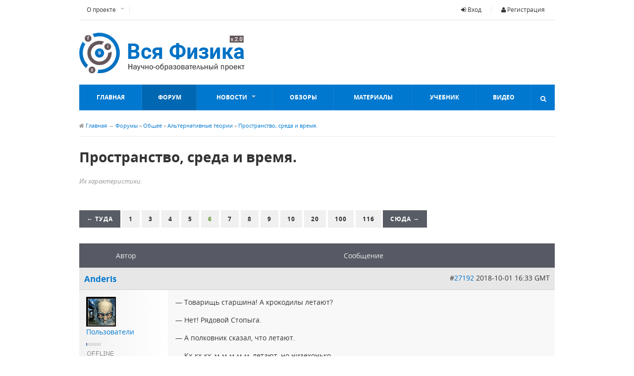

--- FILE ---
content_type: text/html; charset=UTF-8
request_url: https://sfiz.ru/forums/post/28274
body_size: 16740
content:
<!DOCTYPE html>
<html>
<head>
<title>Пространство, среда и время. (Страница 6) - Форум по физике - Вся физика</title>
<meta name="viewport" content="width=device-width, initial-scale=1, maximum-scale=1.3">
<base href="https://sfiz.ru/" />
<meta http-equiv="content-type" content="text/html; charset=UTF-8" />
<meta name="description" content="Их характеристики." />
<meta http-equiv="pragma" content="no-cache" />
<meta http-equiv="cache-control" content="no-cache" />
<meta http-equiv="last-modified" content="Mon, 26 Jan 2026 02:39:43 GMT" />
<link rel="shortcut icon" href="favicon.ico" />
<script type="text/javascript" src="system/javascript/core.js"></script>
<meta name="cmsmagazine" content="2a457e96dfcf59b520b2e261db7e5af2" />
<meta name="google-site-verification" content="V5DMHlNiVr_xiTC_Lha78yHQd1KLtsjEpR0zHTbB_Kk" />
<meta name="yandex-verification" content="ad884e3decc72684" />
<link rel="stylesheet" type="text/css" href="skins/sfiz/sfiz.css?v=3" />
<link rel="icon" type="image/png" href="favicon-32x32.png" sizes="32x32" />
<link rel="icon" type="image/png" href="favicon-16x16.png" sizes="16x16" />
<script type="text/javascript" src="skins/sfiz/js/jquery.js?v=1"></script>
<link rel="canonical" href="https://sfiz.ru/forums/posts/9056?d=150" />
<!-- Yandex.RTB -->
<script>window.yaContextCb=window.yaContextCb||[]</script>
<script src="https://yandex.ru/ads/system/context.js" async></script>
</head>
<body class="">
		<header id="masthead" class="site-header header-container clearfix" role="banner">
			<div id="primary-bar" class="clearfix">
								<a id="primary-mobile-menu" href="#"><i class="fa fa-user"></i> Вход</a>
				<nav id="primary-nav">
					<ul class="sf-menu" id="user-menu">
												<li><a href="login"><i class="fa fa-sign-in"></i> Вход</a></li>
						<li><a href="register"><i class="fa fa-user"></i> Регистрация</a></li>
					</ul>
					<ul id="primary-menu" class="sf-menu">
						<li><a href="/about/about_project">О проекте</a>
							<ul>
								<li><a href="/about/about_project">О сайте</a></li>
								<li><a href="/about/pomosch">Помощь</a></li>
								<li><a href="/about/partners">Сотрудничество</a></li>
								<li><a href="/about/usloviya_ispolzovaniya">Условия использования</a></li>
								<li><a href="/about/disclaimer">Ограничение ответственности</a></li>
								<li><a href="/about/avtorskie_prava">Авторские права</a></li>
								<li><a href="/contact">Контакты</a></li>
							</ul>
						</li>
					</ul>
				</nav>
			</div>
			<div id="logo">
				<a href="/" title="Вся физика - Современная физика, материалы, новости, факты"><img src="skins/sfiz/img/logo.png" alt="Вся физика" /></a>
			</div>
			<div class="header-ad">
			</div>
			<div class="clearfix"></div>
			<div id="secondary-bar" class="clearfix">
				<a id="secondary-mobile-menu" href="#"><i class="fa fa-bars"></i> <span>Меню</span></a>
				<nav id="secondary-nav">
					<ul id="secondary-menu" class="sf-menu">
						<li class="home_item current_item"><a href="/">Главная</a></li>
						<li><a href="/forums/" class="forum_link">Форум</a></li>
						<li><a href="/news/">Новости</a>
							<ul>
								<li><a href="/news/newsfiz/">Новости физики</a></li>
								<li><a href="/news/kosmos/">Космос</a></li>
								<li><a href="/news/experim/">Эксперимент</a></li>
								<li><a href="/news/tehno/">Технологии</a></li>
								<li><a href="/news/fopen/">Открытия</a></li>
								<li><a href="/news/nano/">Нанотехнологии</a></li>
								<li><a href="/news/newssite/">События, выставки</a></li>
							</ul>
						</li>
						<li><a href="/articles/">Обзоры</a></li>
						<li><a href="/materials/">Материалы</a></li>
						<li><a href="/uchebnik/">Учебник</a></li>
						<li><a href="/video/">Видео</a></li>
					</ul>
				</nav>
				<div class="header-search">
                    <i class="fa fa-search"></i>
                    <i class="fa fa-times"></i>
	                <div class="search-form">
						<form action="/plug/search?a=search" id="searchform" method="post">
							<input name="sq" type="text" />
							<button type="submit">Найти</button>
						<div><input type="hidden" id="x" name="x" value="GUEST" /></div></form>
					</div>
				</div>
			</div>
		</header>
	<div id="page" class="hfeed site clearfix"><main id="main" class="site-main container" role="main" style="display:block">
	<div id="primary" class="content-areafull">
		<div id="breadcrumbs">
			<span class="home-link"><i class="fa fa-home"></i> <a href="/">Главная</a></span>
			<span class="sep">&rarr;</span> <span class="title"><a href="forums">Форумы</a> » <a href="forums/oher#oher">Общее</a> » <a href="forums/topics/13">Альтернативные теории</a> » <a href="forums/posts/9056">Пространство, среда и время.</a></span>
		</div>
		<div id="content">
			<article class="hentry post">
				<h1 class="page-title-full">Пространство, среда и время.</h1>
				<div class="">
          <div id="subtitle" class="col-row clearfix">
          	Их характеристики.
          </div>
                    <div class="paging">
          <ul class="pagination">
            <li class="prev"><a href="forums/posts/9056?d=120">&larr; Туда</a></li>
            <li><a href="forums/posts/9056?d=0">1</a></li><li><a href="forums/posts/9056?d=60">3</a></li><li><a href="forums/posts/9056?d=90">4</a></li><li><a href="forums/posts/9056?d=120">5</a></li><li><span>6</span></li><li><a href="forums/posts/9056?d=180">7</a></li><li><a href="forums/posts/9056?d=210">8</a></li><li><a href="forums/posts/9056?d=240">9</a></li><li><a href="forums/posts/9056?d=270">10</a></li><li><a href="forums/posts/9056?d=570">20</a></li><li><a href="forums/posts/9056?d=2970">100</a></li><li><a href="forums/posts/9056?d=3450">116</a></li>
            <li class="next"><a href="forums/posts/9056?d=180">Сюда &rarr;</a></li>
          </ul>
          </div>
          <div class="table-cells-sections cells table-coltop">
          	<div class="table-row">
          		<div class="table-col coltop" style="width:160px;">Автор</div>
          		<div class="table-col coltop">Сообщение</div>
          	</div>
          </div>
          <div class="table-cells cells">
          	<div class="table-row">
				<div class="table-col odd cattop forum-post-postername" style="width: 160px;">
				  <span style="font-size:120%;"><strong><a href="users/details/24809"><span style="color:inherit;">Anderis</span></a></strong></span>
				</div>
            	<div class="table-col odd cattop forum-post-creation" style="text-align:right;">
                	#<a id="27192" href="forums/post/27192#27192">27192</a>
                	2018-10-01 16:33 GMT
            	</div>
            </div>
          	<div class="table-row">
              <div class="table-col odd gradi" style="vertical-align:top;">
          			<div class="forum-row">
                    <div class="forum-col"><img src="datas/avatars/24809-avatar.gif" alt="" class="avatar" /></div>
                	<div class="forum-col forum-post-info">
							<p>
                				<a href="users/group/4">Пользователи</a><br />
								<span class="forum-post-maingrpstars"><img src="skins/sfiz/img/system/stars1.gif" alt="" /> <br /></span>
                				<img src="skins/sfiz/img/online0.gif" alt="Статус">
                			</p>
							<span class="forum-post-countryflag"><a href="users/filter/country_ru"><img src="system/img/flags/f-ru.gif" alt="" /></a></span>
							7087 сообщений<br />
							Откуда: Moscow<br />
							<span class="forum-post-occupation">Кто: Дедушка<br /></span>
							Возраст: 76<br />
							<a href="javascript:sedjs.popup('karma&act=show&fp=24809','700','500', 1, 'Репутация пользователя')" style="background-color:#ff0000"><nobr>Репутация -117</nobr></a> <a href="javascript:sedjs.popup('karma&act=change&value=del&fp=27192','700','500', 1,'Понижение репутации')"><nobr>[-]</nobr></a><a href="javascript:sedjs.popup('karma&act=change&value=add&fp=27192','700','500', 1,'Повышение репутации')"><nobr>[+]</nobr></a><br />
					</div>
					</div>
          		</div>
          		<div class="table-col odd forum-post" style="height:100%;">
            		<div style="overflow:auto; overflow-y:visible; margin-bottom:8px;">
            			<div id="fp27192" >
<p>
	 — Товарищь старшина! А крокодилы летают?
</p>
<p>
	 — Нет! Рядовой Стопыга.
</p>
<p>
	 — А полковник сказал, что летают.
</p>
<p>
	 — Кх-кх-кх, м-м-м-м-м, летают, но низехонько.
</p></div>
            		  <div class="signature">
<p>
	«Целкни кобылу в нос — она взмахнет хвостом.»
</p>
<p>
	«Зри в корень»  К.Прутков С 
</p>
<p>
	Я умею читать мысли других, но только тогда, когда они у них есть
	<br />
	<br />
	 
</p> </div>
            		</div>
          		</div>
            </div>
          	<div class="table-row">
            	<div class="table-col odd bottop forum-poster-ip" style="width: 160px; text-align:center;">
              </div>
            	<div class="table-col odd bottop forum-poster-pm" style="max-height:30px; text-align:left;">
                   <a href="pm/action/send?to=24809"><img src="skins/sfiz/img/system/icon-pm.gif"  alt="" /> Личное сообщение</a>
            	</div>
            </div>
          	<div class="table-row">
				<div class="table-col even cattop forum-post-postername" style="width: 160px;">
				  <span style="font-size:120%;"><strong><a href="users/details/25182"><span style="color:inherit;">штирлиц  666</span></a></strong></span>
				</div>
            	<div class="table-col even cattop forum-post-creation" style="text-align:right;">
                	#<a id="28204" href="forums/post/28204#28204">28204</a>
                	2018-12-27 18:36 GMT
            	</div>
            </div>
          	<div class="table-row">
              <div class="table-col even gradi" style="vertical-align:top;">
          			<div class="forum-row">
                    <div class="forum-col"><img src="datas/defaultav/default.png" alt="" class="avatar" /></div>
                	<div class="forum-col forum-post-info">
							<p>
                				<a href="users/group/4">Пользователи</a><br />
								<span class="forum-post-maingrpstars"><img src="skins/sfiz/img/system/stars1.gif" alt="" /> <br /></span>
                				<img src="skins/sfiz/img/online0.gif" alt="Статус">
                			</p>
							<span class="forum-post-countryflag"><a href="users/filter/country_ua"><img src="system/img/flags/f-ua.gif" alt="" /></a></span>
							318 сообщений<br />
							Откуда: донецк<br />
							<span class="forum-post-occupation">Кто: монтажник систем связи<br /></span>
							Возраст: 59<br />
							<a href="javascript:sedjs.popup('karma&act=show&fp=25182','700','500', 1, 'Репутация пользователя')" style="background-color:#ffffff"><nobr>Репутация 0</nobr></a> <a href="javascript:sedjs.popup('karma&act=change&value=del&fp=28204','700','500', 1,'Понижение репутации')"><nobr>[-]</nobr></a><a href="javascript:sedjs.popup('karma&act=change&value=add&fp=28204','700','500', 1,'Повышение репутации')"><nobr>[+]</nobr></a><br />
					</div>
					</div>
          		</div>
          		<div class="table-col even forum-post" style="height:100%;">
            		<div style="overflow:auto; overflow-y:visible; margin-bottom:8px;">
            			<div id="fp28204" >
<blockquote>
	<a href="forums/post/26168#26168">#26168</a>
	 <strong>Anderis :</strong>
	<blockquote>
		 
	</blockquote>
	<p>
		Всё вами перечисленное выше относится ТОЛЬКО к материальным объектам.
	</p>
	<blockquote>
		<p>
			 
		</p>
	</blockquote>
</blockquote>
<p>
	Вообще то не плохо бы дать определение материальных объектов. 
</p>
<p>
	А то путанница какая то получается.
</p>
<p>
	Предлагаю материальными объектами называть объекты которые могут взаимодействовать между собой или состоять из элементоов которые могут взаимодействовать как с элементами внутри объекта так и вне его. 
</p></div>
            		  <div class="signature"> </div>
            		</div>
          		</div>
            </div>
          	<div class="table-row">
            	<div class="table-col even bottop forum-poster-ip" style="width: 160px; text-align:center;">
              </div>
            	<div class="table-col even bottop forum-poster-pm" style="max-height:30px; text-align:left;">
                   <a href="pm/action/send?to=25182"><img src="skins/sfiz/img/system/icon-pm.gif"  alt="" /> Личное сообщение</a>
            	</div>
            </div>
          	<div class="table-row">
				<div class="table-col odd cattop forum-post-postername" style="width: 160px;">
				  <span style="font-size:120%;"><strong><a href="users/details/24809"><span style="color:inherit;">Anderis</span></a></strong></span>
				</div>
            	<div class="table-col odd cattop forum-post-creation" style="text-align:right;">
                	#<a id="28211" href="forums/post/28211#28211">28211</a>
                	2018-12-28 08:56 GMT
            	</div>
            </div>
          	<div class="table-row">
              <div class="table-col odd gradi" style="vertical-align:top;">
          			<div class="forum-row">
                    <div class="forum-col"><img src="datas/avatars/24809-avatar.gif" alt="" class="avatar" /></div>
                	<div class="forum-col forum-post-info">
							<p>
                				<a href="users/group/4">Пользователи</a><br />
								<span class="forum-post-maingrpstars"><img src="skins/sfiz/img/system/stars1.gif" alt="" /> <br /></span>
                				<img src="skins/sfiz/img/online0.gif" alt="Статус">
                			</p>
							<span class="forum-post-countryflag"><a href="users/filter/country_ru"><img src="system/img/flags/f-ru.gif" alt="" /></a></span>
							7087 сообщений<br />
							Откуда: Moscow<br />
							<span class="forum-post-occupation">Кто: Дедушка<br /></span>
							Возраст: 76<br />
							<a href="javascript:sedjs.popup('karma&act=show&fp=24809','700','500', 1, 'Репутация пользователя')" style="background-color:#ff0000"><nobr>Репутация -117</nobr></a> <a href="javascript:sedjs.popup('karma&act=change&value=del&fp=28211','700','500', 1,'Понижение репутации')"><nobr>[-]</nobr></a><a href="javascript:sedjs.popup('karma&act=change&value=add&fp=28211','700','500', 1,'Повышение репутации')"><nobr>[+]</nobr></a><br />
					</div>
					</div>
          		</div>
          		<div class="table-col odd forum-post" style="height:100%;">
            		<div style="overflow:auto; overflow-y:visible; margin-bottom:8px;">
            			<div id="fp28211" >
<blockquote>
	<a href="forums/post/28204#28204">#28204</a>
	 <strong>штирлиц 666 :</strong>
	<blockquote>
		<a href="forums/post/26168#26168">#26168</a>
		 <strong>Anderis :</strong>
		<blockquote>
			 
		</blockquote>
		<p>
			Всё вами перечисленное выше относится ТОЛЬКО к материальным объектам.
		</p>
		<blockquote>
			<p>
				 
			</p>
		</blockquote>
	</blockquote>
	<p>
		Вообще то не плохо бы дать определение материальных объектов. 
	</p>
	<p>
		А то путанница какая то получается.
	</p>
	<p>
		Предлагаю материальными объектами называть объекты которые могут взаимодействовать между собой или состоять из элементоов которые могут взаимодействовать как с элементами внутри объекта так и вне его. 
	</p>
</blockquote>
<p>
	А еще лучше понять, что такое просто «МАТЕРИЯ», а потом — объекты, тарелки и прочая нечесть.
</p></div>
            		  <div class="signature">
<p>
	«Целкни кобылу в нос — она взмахнет хвостом.»
</p>
<p>
	«Зри в корень»  К.Прутков С 
</p>
<p>
	Я умею читать мысли других, но только тогда, когда они у них есть
	<br />
	<br />
	 
</p> </div>
            		</div>
          		</div>
            </div>
          	<div class="table-row">
            	<div class="table-col odd bottop forum-poster-ip" style="width: 160px; text-align:center;">
              </div>
            	<div class="table-col odd bottop forum-poster-pm" style="max-height:30px; text-align:left;">
                   <a href="pm/action/send?to=24809"><img src="skins/sfiz/img/system/icon-pm.gif"  alt="" /> Личное сообщение</a>
            	</div>
            </div>
          	<div class="table-row">
				<div class="table-col even cattop forum-post-postername" style="width: 160px;">
				  <span style="font-size:120%;"><strong><a href="users/details/25182"><span style="color:inherit;">штирлиц  666</span></a></strong></span>
				</div>
            	<div class="table-col even cattop forum-post-creation" style="text-align:right;">
                	#<a id="28214" href="forums/post/28214#28214">28214</a>
                	2018-12-28 15:26 GMT
            	</div>
            </div>
          	<div class="table-row">
              <div class="table-col even gradi" style="vertical-align:top;">
          			<div class="forum-row">
                    <div class="forum-col"><img src="datas/defaultav/default.png" alt="" class="avatar" /></div>
                	<div class="forum-col forum-post-info">
							<p>
                				<a href="users/group/4">Пользователи</a><br />
								<span class="forum-post-maingrpstars"><img src="skins/sfiz/img/system/stars1.gif" alt="" /> <br /></span>
                				<img src="skins/sfiz/img/online0.gif" alt="Статус">
                			</p>
							<span class="forum-post-countryflag"><a href="users/filter/country_ua"><img src="system/img/flags/f-ua.gif" alt="" /></a></span>
							318 сообщений<br />
							Откуда: донецк<br />
							<span class="forum-post-occupation">Кто: монтажник систем связи<br /></span>
							Возраст: 59<br />
							<a href="javascript:sedjs.popup('karma&act=show&fp=25182','700','500', 1, 'Репутация пользователя')" style="background-color:#ffffff"><nobr>Репутация 0</nobr></a> <a href="javascript:sedjs.popup('karma&act=change&value=del&fp=28214','700','500', 1,'Понижение репутации')"><nobr>[-]</nobr></a><a href="javascript:sedjs.popup('karma&act=change&value=add&fp=28214','700','500', 1,'Повышение репутации')"><nobr>[+]</nobr></a><br />
					</div>
					</div>
          		</div>
          		<div class="table-col even forum-post" style="height:100%;">
            		<div style="overflow:auto; overflow-y:visible; margin-bottom:8px;">
            			<div id="fp28214" >
<blockquote>
	<a href="forums/post/28211#28211">#28211</a>
	 <strong>Anderis :</strong>
	<blockquote>
		 
	</blockquote>
	<p>
		А еще лучше понять, что такое просто «МАТЕРИЯ», а потом — объекты, тарелки и прочая нечесть.
	</p>
</blockquote>
<p>
	Мне бы ваши проблемы. понять это пол беды. Еще надо рассказать и доказать людям у которых процесс мышления заключается в выборе того или иного стереотипа. И как правило ошибочного. И что бы таким что либо доказать надо хоть на что то опираться.
</p></div>
            		  <div class="signature"> </div>
            		</div>
          		</div>
            </div>
          	<div class="table-row">
            	<div class="table-col even bottop forum-poster-ip" style="width: 160px; text-align:center;">
              </div>
            	<div class="table-col even bottop forum-poster-pm" style="max-height:30px; text-align:left;">
                   <a href="pm/action/send?to=25182"><img src="skins/sfiz/img/system/icon-pm.gif"  alt="" /> Личное сообщение</a>
            	</div>
            </div>
          	<div class="table-row">
				<div class="table-col odd cattop forum-post-postername" style="width: 160px;">
				  <span style="font-size:120%;"><strong><a href="users/details/24809"><span style="color:inherit;">Anderis</span></a></strong></span>
				</div>
            	<div class="table-col odd cattop forum-post-creation" style="text-align:right;">
                	#<a id="28219" href="forums/post/28219#28219">28219</a>
                	2018-12-29 09:23 GMT
            	</div>
            </div>
          	<div class="table-row">
              <div class="table-col odd gradi" style="vertical-align:top;">
          			<div class="forum-row">
                    <div class="forum-col"><img src="datas/avatars/24809-avatar.gif" alt="" class="avatar" /></div>
                	<div class="forum-col forum-post-info">
							<p>
                				<a href="users/group/4">Пользователи</a><br />
								<span class="forum-post-maingrpstars"><img src="skins/sfiz/img/system/stars1.gif" alt="" /> <br /></span>
                				<img src="skins/sfiz/img/online0.gif" alt="Статус">
                			</p>
							<span class="forum-post-countryflag"><a href="users/filter/country_ru"><img src="system/img/flags/f-ru.gif" alt="" /></a></span>
							7087 сообщений<br />
							Откуда: Moscow<br />
							<span class="forum-post-occupation">Кто: Дедушка<br /></span>
							Возраст: 76<br />
							<a href="javascript:sedjs.popup('karma&act=show&fp=24809','700','500', 1, 'Репутация пользователя')" style="background-color:#ff0000"><nobr>Репутация -117</nobr></a> <a href="javascript:sedjs.popup('karma&act=change&value=del&fp=28219','700','500', 1,'Понижение репутации')"><nobr>[-]</nobr></a><a href="javascript:sedjs.popup('karma&act=change&value=add&fp=28219','700','500', 1,'Повышение репутации')"><nobr>[+]</nobr></a><br />
					</div>
					</div>
          		</div>
          		<div class="table-col odd forum-post" style="height:100%;">
            		<div style="overflow:auto; overflow-y:visible; margin-bottom:8px;">
            			<div id="fp28219" >
<blockquote>
	<a href="forums/post/28214#28214">#28214</a>
	 <strong>штирлиц 666 :</strong>
	<blockquote>
		<a href="forums/post/28211#28211">#28211</a>
		 <strong>Anderis :</strong>
		<blockquote>
			 
		</blockquote>
		<p>
			А еще лучше понять, что такое просто «МАТЕРИЯ», а потом — объекты, тарелки и прочая нечесть.
		</p>
	</blockquote>
	<p>
		И что бы таким что либо доказать надо хоть на что то опираться.
	</p>
</blockquote>
<p>
	Умные опираются на ЗНАНИЯ, а дураки — на эмоции.
</p></div>
            		  <div class="signature">
<p>
	«Целкни кобылу в нос — она взмахнет хвостом.»
</p>
<p>
	«Зри в корень»  К.Прутков С 
</p>
<p>
	Я умею читать мысли других, но только тогда, когда они у них есть
	<br />
	<br />
	 
</p> </div>
            		</div>
          		</div>
            </div>
          	<div class="table-row">
            	<div class="table-col odd bottop forum-poster-ip" style="width: 160px; text-align:center;">
              </div>
            	<div class="table-col odd bottop forum-poster-pm" style="max-height:30px; text-align:left;">
                   <a href="pm/action/send?to=24809"><img src="skins/sfiz/img/system/icon-pm.gif"  alt="" /> Личное сообщение</a>
            	</div>
            </div>
          	<div class="table-row">
				<div class="table-col even cattop forum-post-postername" style="width: 160px;">
				  <span style="font-size:120%;"><strong><a href="users/details/25182"><span style="color:inherit;">штирлиц  666</span></a></strong></span>
				</div>
            	<div class="table-col even cattop forum-post-creation" style="text-align:right;">
                	#<a id="28222" href="forums/post/28222#28222">28222</a>
                	2018-12-29 17:40 GMT
            	</div>
            </div>
          	<div class="table-row">
              <div class="table-col even gradi" style="vertical-align:top;">
          			<div class="forum-row">
                    <div class="forum-col"><img src="datas/defaultav/default.png" alt="" class="avatar" /></div>
                	<div class="forum-col forum-post-info">
							<p>
                				<a href="users/group/4">Пользователи</a><br />
								<span class="forum-post-maingrpstars"><img src="skins/sfiz/img/system/stars1.gif" alt="" /> <br /></span>
                				<img src="skins/sfiz/img/online0.gif" alt="Статус">
                			</p>
							<span class="forum-post-countryflag"><a href="users/filter/country_ua"><img src="system/img/flags/f-ua.gif" alt="" /></a></span>
							318 сообщений<br />
							Откуда: донецк<br />
							<span class="forum-post-occupation">Кто: монтажник систем связи<br /></span>
							Возраст: 59<br />
							<a href="javascript:sedjs.popup('karma&act=show&fp=25182','700','500', 1, 'Репутация пользователя')" style="background-color:#ffffff"><nobr>Репутация 0</nobr></a> <a href="javascript:sedjs.popup('karma&act=change&value=del&fp=28222','700','500', 1,'Понижение репутации')"><nobr>[-]</nobr></a><a href="javascript:sedjs.popup('karma&act=change&value=add&fp=28222','700','500', 1,'Повышение репутации')"><nobr>[+]</nobr></a><br />
					</div>
					</div>
          		</div>
          		<div class="table-col even forum-post" style="height:100%;">
            		<div style="overflow:auto; overflow-y:visible; margin-bottom:8px;">
            			<div id="fp28222" >
<blockquote>
	<a href="forums/post/28219#28219">#28219</a>
	 <strong>Anderis :</strong>
	<blockquote>
		 
	</blockquote>
	<p>
		Умные опираются на ЗНАНИЯ, а дураки — на эмоции.
	</p>
</blockquote>
<p>
	Судя по тому как у вас бурлят эмоции на знания опираться не придется.
</p>
<p>
	 
</p></div>
            		  <div class="signature"> </div>
            		</div>
          		</div>
            </div>
          	<div class="table-row">
            	<div class="table-col even bottop forum-poster-ip" style="width: 160px; text-align:center;">
              </div>
            	<div class="table-col even bottop forum-poster-pm" style="max-height:30px; text-align:left;">
                   <a href="pm/action/send?to=25182"><img src="skins/sfiz/img/system/icon-pm.gif"  alt="" /> Личное сообщение</a>
            	</div>
            </div>
          	<div class="table-row">
				<div class="table-col odd cattop forum-post-postername" style="width: 160px;">
				  <span style="font-size:120%;"><strong><a href="users/details/24809"><span style="color:inherit;">Anderis</span></a></strong></span>
				</div>
            	<div class="table-col odd cattop forum-post-creation" style="text-align:right;">
                	#<a id="28229" href="forums/post/28229#28229">28229</a>
                	2018-12-30 08:48 GMT
            	</div>
            </div>
          	<div class="table-row">
              <div class="table-col odd gradi" style="vertical-align:top;">
          			<div class="forum-row">
                    <div class="forum-col"><img src="datas/avatars/24809-avatar.gif" alt="" class="avatar" /></div>
                	<div class="forum-col forum-post-info">
							<p>
                				<a href="users/group/4">Пользователи</a><br />
								<span class="forum-post-maingrpstars"><img src="skins/sfiz/img/system/stars1.gif" alt="" /> <br /></span>
                				<img src="skins/sfiz/img/online0.gif" alt="Статус">
                			</p>
							<span class="forum-post-countryflag"><a href="users/filter/country_ru"><img src="system/img/flags/f-ru.gif" alt="" /></a></span>
							7087 сообщений<br />
							Откуда: Moscow<br />
							<span class="forum-post-occupation">Кто: Дедушка<br /></span>
							Возраст: 76<br />
							<a href="javascript:sedjs.popup('karma&act=show&fp=24809','700','500', 1, 'Репутация пользователя')" style="background-color:#ff0000"><nobr>Репутация -117</nobr></a> <a href="javascript:sedjs.popup('karma&act=change&value=del&fp=28229','700','500', 1,'Понижение репутации')"><nobr>[-]</nobr></a><a href="javascript:sedjs.popup('karma&act=change&value=add&fp=28229','700','500', 1,'Повышение репутации')"><nobr>[+]</nobr></a><br />
					</div>
					</div>
          		</div>
          		<div class="table-col odd forum-post" style="height:100%;">
            		<div style="overflow:auto; overflow-y:visible; margin-bottom:8px;">
            			<div id="fp28229" >
<blockquote>
	<a href="forums/post/28222#28222">#28222</a>
	 <strong>штирлиц 666 :</strong>
	<blockquote>
		<a href="forums/post/28219#28219">#28219</a>
		 <strong>Anderis :</strong>
		<blockquote>
			 
		</blockquote>
		<p>
			Умные опираются на ЗНАНИЯ, а дураки — на эмоции.
		</p>
	</blockquote>
	<p>
		Судя по тому как у вас бурлят эмоции на знания опираться не придется.
	</p>
</blockquote>
<p>
	Лучше о себе заботься, так как ты заботишься о других....
</p>
<p>
	Другие о тебе заботиться не станут.
</p></div>
            		  <div class="signature">
<p>
	«Целкни кобылу в нос — она взмахнет хвостом.»
</p>
<p>
	«Зри в корень»  К.Прутков С 
</p>
<p>
	Я умею читать мысли других, но только тогда, когда они у них есть
	<br />
	<br />
	 
</p> </div>
            		</div>
          		</div>
            </div>
          	<div class="table-row">
            	<div class="table-col odd bottop forum-poster-ip" style="width: 160px; text-align:center;">
              </div>
            	<div class="table-col odd bottop forum-poster-pm" style="max-height:30px; text-align:left;">
                   <a href="pm/action/send?to=24809"><img src="skins/sfiz/img/system/icon-pm.gif"  alt="" /> Личное сообщение</a>
            	</div>
            </div>
          	<div class="table-row">
				<div class="table-col even cattop forum-post-postername" style="width: 160px;">
				  <span style="font-size:120%;"><strong><a href="users/details/25182"><span style="color:inherit;">штирлиц  666</span></a></strong></span>
				</div>
            	<div class="table-col even cattop forum-post-creation" style="text-align:right;">
                	#<a id="28238" href="forums/post/28238#28238">28238</a>
                	2018-12-30 11:00 GMT
            	</div>
            </div>
          	<div class="table-row">
              <div class="table-col even gradi" style="vertical-align:top;">
          			<div class="forum-row">
                    <div class="forum-col"><img src="datas/defaultav/default.png" alt="" class="avatar" /></div>
                	<div class="forum-col forum-post-info">
							<p>
                				<a href="users/group/4">Пользователи</a><br />
								<span class="forum-post-maingrpstars"><img src="skins/sfiz/img/system/stars1.gif" alt="" /> <br /></span>
                				<img src="skins/sfiz/img/online0.gif" alt="Статус">
                			</p>
							<span class="forum-post-countryflag"><a href="users/filter/country_ua"><img src="system/img/flags/f-ua.gif" alt="" /></a></span>
							318 сообщений<br />
							Откуда: донецк<br />
							<span class="forum-post-occupation">Кто: монтажник систем связи<br /></span>
							Возраст: 59<br />
							<a href="javascript:sedjs.popup('karma&act=show&fp=25182','700','500', 1, 'Репутация пользователя')" style="background-color:#ffffff"><nobr>Репутация 0</nobr></a> <a href="javascript:sedjs.popup('karma&act=change&value=del&fp=28238','700','500', 1,'Понижение репутации')"><nobr>[-]</nobr></a><a href="javascript:sedjs.popup('karma&act=change&value=add&fp=28238','700','500', 1,'Повышение репутации')"><nobr>[+]</nobr></a><br />
					</div>
					</div>
          		</div>
          		<div class="table-col even forum-post" style="height:100%;">
            		<div style="overflow:auto; overflow-y:visible; margin-bottom:8px;">
            			<div id="fp28238" >
<blockquote>
	<a href="forums/post/28229#28229">#28229</a>
	 <strong>Anderis :</strong>
	<blockquote>
		 
	</blockquote>
	<p>
		Лучше о себе заботься, так как ты заботишься о других....
	</p>
	<p>
		Другие о тебе заботиться не станут.
	</p>
</blockquote>
<p>
	Спасибо за совет. Но я думаю иначе. Закон бумеранга никто не отменял.
</p>
<p>
	Кстати мы отвлеклись от темы.
</p>
<p>
	Я тутподумал немного и понял почему никто не понимает что материя состоит всего лишь из двух  видов.элементов число которых постоянно.
</p>
<p>
	Мешает четыре заблуждения которые присутсвуют в современной физике. На самом деле их больше. Но остальные как бы вторичны.
</p>
<p>
	Первое это постоянство света в вакууме.
</p>
<p>
	Второе частный случай применения первого и второго закона Ньютона.
</p>
<p>
	Третье: фиктивность сил инерции. 
</p>
<p>
	Четвертое это понимание что такое энергия.
</p>
<p>
	Во всех четырех присутствует заблуждение.
</p></div>
            		  <div class="signature"> </div>
            		</div>
          		</div>
            </div>
          	<div class="table-row">
            	<div class="table-col even bottop forum-poster-ip" style="width: 160px; text-align:center;">
              </div>
            	<div class="table-col even bottop forum-poster-pm" style="max-height:30px; text-align:left;">
                   <a href="pm/action/send?to=25182"><img src="skins/sfiz/img/system/icon-pm.gif"  alt="" /> Личное сообщение</a>
            	</div>
            </div>
          	<div class="table-row">
				<div class="table-col odd cattop forum-post-postername" style="width: 160px;">
				  <span style="font-size:120%;"><strong><a href="users/details/25229"><span style="color:inherit;">Бульбаш</span></a></strong></span>
				</div>
            	<div class="table-col odd cattop forum-post-creation" style="text-align:right;">
                	#<a id="28249" href="forums/post/28249#28249">28249</a>
                	2018-12-31 00:31 GMT
            	</div>
            </div>
          	<div class="table-row">
              <div class="table-col odd gradi" style="vertical-align:top;">
          			<div class="forum-row">
                    <div class="forum-col"><img src="datas/avatars/25229-avatar.gif" alt="" class="avatar" /></div>
                	<div class="forum-col forum-post-info">
							<p>
                				<a href="users/group/4">Пользователи</a><br />
								<span class="forum-post-maingrpstars"><img src="skins/sfiz/img/system/stars1.gif" alt="" /> <br /></span>
                				<img src="skins/sfiz/img/online0.gif" alt="Статус">
                			</p>
							<span class="forum-post-countryflag"><a href="users/filter/country_ru"><img src="system/img/flags/f-ru.gif" alt="" /></a></span>
							673 сообщений<br />
							Откуда: Муромский край<br />
							<span class="forum-post-occupation">Кто: лекарь<br /></span>
							<a href="javascript:sedjs.popup('karma&act=show&fp=25229','700','500', 1, 'Репутация пользователя')" style="background-color:#f3fff3"><nobr>Репутация 5</nobr></a> <a href="javascript:sedjs.popup('karma&act=change&value=del&fp=28249','700','500', 1,'Понижение репутации')"><nobr>[-]</nobr></a><a href="javascript:sedjs.popup('karma&act=change&value=add&fp=28249','700','500', 1,'Повышение репутации')"><nobr>[+]</nobr></a><br />
					</div>
					</div>
          		</div>
          		<div class="table-col odd forum-post" style="height:100%;">
            		<div style="overflow:auto; overflow-y:visible; margin-bottom:8px;">
            			<div id="fp28249" >
<blockquote>
	<a href="forums/post/28238#28238">#28238</a>
	 <strong>штирлиц 666 :</strong>
	<blockquote>
		<a href="forums/post/28229#28229">#28229</a>
		 <strong>Anderis :</strong>
		<blockquote>
			 
		</blockquote>
		<p>
			Лучше о себе заботься, так как ты заботишься о других....
		</p>
		<p>
			Другие о тебе заботиться не станут.
		</p>
	</blockquote>
	<p>
		Спасибо за совет. Но я думаю иначе. Закон бумеранга никто не отменял.
	</p>
	<p>
		Кстати мы отвлеклись от темы.
	</p>
	<p>
		Я тутподумал немного и понял почему никто не понимает что материя состоит всего лишь из двух  видов.элементов число которых постоянно.
	</p>
	<p>
		Мешает четыре заблуждения которые присутсвуют в современной физике. На самом деле их больше. Но остальные как бы вторичны.
	</p>
	<p>
		Первое это постоянство света в вакууме.
	</p>
	<p>
		Второе частный случай применения первого и второго закона Ньютона.
	</p>
	<p>
		Третье: фиктивность сил инерции. 
	</p>
	<p>
		Четвертое это понимание что такое энергия.
	</p>
	<p>
		Во всех четырех присутствует заблуждение.
	</p>
</blockquote>
<p>
	Если можно по- конкретнее, в чем суть заблуждений.?
</p></div>
            		  <div class="signature">
<p>
	Дмитрий Юрьевич
</p> </div>
            		</div>
          		</div>
            </div>
          	<div class="table-row">
            	<div class="table-col odd bottop forum-poster-ip" style="width: 160px; text-align:center;">
              </div>
            	<div class="table-col odd bottop forum-poster-pm" style="max-height:30px; text-align:left;">
                   <a href="pm/action/send?to=25229"><img src="skins/sfiz/img/system/icon-pm.gif"  alt="" /> Личное сообщение</a>
            	</div>
            </div>
          	<div class="table-row">
				<div class="table-col even cattop forum-post-postername" style="width: 160px;">
				  <span style="font-size:120%;"><strong><a href="users/details/24809"><span style="color:inherit;">Anderis</span></a></strong></span>
				</div>
            	<div class="table-col even cattop forum-post-creation" style="text-align:right;">
                	#<a id="28254" href="forums/post/28254#28254">28254</a>
                	2018-12-31 09:12 GMT
            	</div>
            </div>
          	<div class="table-row">
              <div class="table-col even gradi" style="vertical-align:top;">
          			<div class="forum-row">
                    <div class="forum-col"><img src="datas/avatars/24809-avatar.gif" alt="" class="avatar" /></div>
                	<div class="forum-col forum-post-info">
							<p>
                				<a href="users/group/4">Пользователи</a><br />
								<span class="forum-post-maingrpstars"><img src="skins/sfiz/img/system/stars1.gif" alt="" /> <br /></span>
                				<img src="skins/sfiz/img/online0.gif" alt="Статус">
                			</p>
							<span class="forum-post-countryflag"><a href="users/filter/country_ru"><img src="system/img/flags/f-ru.gif" alt="" /></a></span>
							7087 сообщений<br />
							Откуда: Moscow<br />
							<span class="forum-post-occupation">Кто: Дедушка<br /></span>
							Возраст: 76<br />
							<a href="javascript:sedjs.popup('karma&act=show&fp=24809','700','500', 1, 'Репутация пользователя')" style="background-color:#ff0000"><nobr>Репутация -117</nobr></a> <a href="javascript:sedjs.popup('karma&act=change&value=del&fp=28254','700','500', 1,'Понижение репутации')"><nobr>[-]</nobr></a><a href="javascript:sedjs.popup('karma&act=change&value=add&fp=28254','700','500', 1,'Повышение репутации')"><nobr>[+]</nobr></a><br />
					</div>
					</div>
          		</div>
          		<div class="table-col even forum-post" style="height:100%;">
            		<div style="overflow:auto; overflow-y:visible; margin-bottom:8px;">
            			<div id="fp28254" >
<blockquote>
	<a href="forums/post/28238#28238">#28238</a>
	 <strong>штирлиц 666 :</strong>
	<p>
		Мешает четыре заблуждения которые присутсвуют в современной физике. На самом деле их больше. Но остальные как бы вторичны.
	</p>
	<p>
		Первое это<span style="color:#e67e22;"><strong>постоянство света в вакууме.</strong></span>
</p>
<p>
	Второе частный случай применения первого и второго закона Ньютона.
</p>
<p>
	Третье: фиктивность сил инерции. 
</p>
<p>
	Четвертое это понимание что такое энергия.
</p>
<p>
	Во всех четырех присутствует заблуждение.
</p>
</blockquote>
<p>
	Если человек безграмотный всё вокруг для него фантастика.
</p>
<p>
	Прежде, чем выдумывать, нужно очень хорошо знать законы, как они получены и как подтверждаются.
</p>
<p>
	Незнание законов говорит об идиотизме теоретика.
</p>
<p>
	В ПРИРОДЕ НЕ СУЩЕСТВУЕТ ТАКОГО ПОЛОЖЕНИЯ ИЛИ ОПРЕДЕЛЕНИЯ — <span style="color:#e67e22;"><strong>постоянство света в вакууме. ЭТО КРАЙНЕ БЕЗГРАМОТНО!!!</strong></span>
</p>
<p>
	<span style="color:#e67e22;"><strong>
	Есть постоянство СКОРОСТИ СВЕТА в вакууме и это обусловлено самой Природой, Всем тем, что создало этот Мир.</strong></span>
</p>
<p>
	<span style="color:#000000;"><strong>
	Следующие три — такой же бред и безграмотность, как и первое.</strong></span>
</p></div>
            		  <div class="signature">
<p>
	«Целкни кобылу в нос — она взмахнет хвостом.»
</p>
<p>
	«Зри в корень»  К.Прутков С 
</p>
<p>
	Я умею читать мысли других, но только тогда, когда они у них есть
	<br />
	<br />
	 
</p> </div>
            		</div>
          		</div>
            </div>
          	<div class="table-row">
            	<div class="table-col even bottop forum-poster-ip" style="width: 160px; text-align:center;">
              </div>
            	<div class="table-col even bottop forum-poster-pm" style="max-height:30px; text-align:left;">
                   <a href="pm/action/send?to=24809"><img src="skins/sfiz/img/system/icon-pm.gif"  alt="" /> Личное сообщение</a>
            	</div>
            </div>
          	<div class="table-row">
				<div class="table-col odd cattop forum-post-postername" style="width: 160px;">
				  <span style="font-size:120%;"><strong><a href="users/details/25182"><span style="color:inherit;">штирлиц  666</span></a></strong></span>
				</div>
            	<div class="table-col odd cattop forum-post-creation" style="text-align:right;">
                	#<a id="28255" href="forums/post/28255#28255">28255</a>
                	2018-12-31 10:40 GMT
            	</div>
            </div>
          	<div class="table-row">
              <div class="table-col odd gradi" style="vertical-align:top;">
          			<div class="forum-row">
                    <div class="forum-col"><img src="datas/defaultav/default.png" alt="" class="avatar" /></div>
                	<div class="forum-col forum-post-info">
							<p>
                				<a href="users/group/4">Пользователи</a><br />
								<span class="forum-post-maingrpstars"><img src="skins/sfiz/img/system/stars1.gif" alt="" /> <br /></span>
                				<img src="skins/sfiz/img/online0.gif" alt="Статус">
                			</p>
							<span class="forum-post-countryflag"><a href="users/filter/country_ua"><img src="system/img/flags/f-ua.gif" alt="" /></a></span>
							318 сообщений<br />
							Откуда: донецк<br />
							<span class="forum-post-occupation">Кто: монтажник систем связи<br /></span>
							Возраст: 59<br />
							<a href="javascript:sedjs.popup('karma&act=show&fp=25182','700','500', 1, 'Репутация пользователя')" style="background-color:#ffffff"><nobr>Репутация 0</nobr></a> <a href="javascript:sedjs.popup('karma&act=change&value=del&fp=28255','700','500', 1,'Понижение репутации')"><nobr>[-]</nobr></a><a href="javascript:sedjs.popup('karma&act=change&value=add&fp=28255','700','500', 1,'Повышение репутации')"><nobr>[+]</nobr></a><br />
					</div>
					</div>
          		</div>
          		<div class="table-col odd forum-post" style="height:100%;">
            		<div style="overflow:auto; overflow-y:visible; margin-bottom:8px;">
            			<div id="fp28255" >
<blockquote>
	<a href="forums/post/28249#28249">#28249</a>
	 <strong>Бульбаш :</strong>
	<blockquote>
		 
	</blockquote>
	<p>
		Если можно по- конкретнее, в чем суть заблуждений.?
	</p>
</blockquote>
<p>
	Начнем с первого. Вакуум это не пустота. И поэтому скорость света в нем конечна. Другими словами это такая же среда как и та что находится между частицами в веществе.За исключением того что там меньше энергия электромагнитных (ненулевых колебаний). Но основную энергию вакуума представляют как раз нулевые колебания. Энергия этих колебаний неодинакова. Она уменьшается с удалением на квадрат расстояния от тел обладающих энергией покоя. эта зависимость с небольшими отклонениями соблюдается до расстояния в 1 килопарсек. Дальше убывание с увеличением расстояния увеличивается.
</p>
<p>
	Скорость света будет обратнопропорциональна удельной энергии всех колебаний слоев состовляющих базис для слоев фотона.
</p>
<p>
	Благодаря этой неоднородности и существует гравитационный эффект. Фотоно отклоняется в так называемом гравитационном поле благодаря неоднородности среды. 
</p></div>
            		  <div class="signature"> </div>
            		</div>
          		</div>
            </div>
          	<div class="table-row">
            	<div class="table-col odd bottop forum-poster-ip" style="width: 160px; text-align:center;">
              </div>
            	<div class="table-col odd bottop forum-poster-pm" style="max-height:30px; text-align:left;">
                   <a href="pm/action/send?to=25182"><img src="skins/sfiz/img/system/icon-pm.gif"  alt="" /> Личное сообщение</a>
            	</div>
            </div>
          	<div class="table-row">
				<div class="table-col even cattop forum-post-postername" style="width: 160px;">
				  <span style="font-size:120%;"><strong><a href="users/details/24809"><span style="color:inherit;">Anderis</span></a></strong></span>
				</div>
            	<div class="table-col even cattop forum-post-creation" style="text-align:right;">
                	#<a id="28257" href="forums/post/28257#28257">28257</a>
                	2018-12-31 10:46 GMT
            	</div>
            </div>
          	<div class="table-row">
              <div class="table-col even gradi" style="vertical-align:top;">
          			<div class="forum-row">
                    <div class="forum-col"><img src="datas/avatars/24809-avatar.gif" alt="" class="avatar" /></div>
                	<div class="forum-col forum-post-info">
							<p>
                				<a href="users/group/4">Пользователи</a><br />
								<span class="forum-post-maingrpstars"><img src="skins/sfiz/img/system/stars1.gif" alt="" /> <br /></span>
                				<img src="skins/sfiz/img/online0.gif" alt="Статус">
                			</p>
							<span class="forum-post-countryflag"><a href="users/filter/country_ru"><img src="system/img/flags/f-ru.gif" alt="" /></a></span>
							7087 сообщений<br />
							Откуда: Moscow<br />
							<span class="forum-post-occupation">Кто: Дедушка<br /></span>
							Возраст: 76<br />
							<a href="javascript:sedjs.popup('karma&act=show&fp=24809','700','500', 1, 'Репутация пользователя')" style="background-color:#ff0000"><nobr>Репутация -117</nobr></a> <a href="javascript:sedjs.popup('karma&act=change&value=del&fp=28257','700','500', 1,'Понижение репутации')"><nobr>[-]</nobr></a><a href="javascript:sedjs.popup('karma&act=change&value=add&fp=28257','700','500', 1,'Повышение репутации')"><nobr>[+]</nobr></a><br />
					</div>
					</div>
          		</div>
          		<div class="table-col even forum-post" style="height:100%;">
            		<div style="overflow:auto; overflow-y:visible; margin-bottom:8px;">
            			<div id="fp28257" >
<blockquote>
	<a href="forums/post/28255#28255">#28255</a>
	 <strong>штирлиц 666 :</strong>
	<blockquote>
		<a href="forums/post/28249#28249">#28249</a>
		 <strong>Бульбаш :</strong>
		<blockquote>
			 
		</blockquote>
		<p>
			Если можно по- конкретнее, в чем суть заблуждений.?
		</p>
	</blockquote>
	<p>
		Начнем с первого. Вакуум это не пустота.
	</p>
</blockquote>
<p>
	Может вам все таки заглянуть в учебники, справочники и не писать глупость.
</p>
<p>
	Хочется изобрести навую физику?  Пожалуйста!!!
</p>
<p>
	Только назовите ее иначе, например — «физика Штирлица», чтобы было понятно, где Наука, а где — околонаучный бред.
</p>
<p>
	Дальше даже чиать не стал… Пустое.
</p></div>
            		  <div class="signature">
<p>
	«Целкни кобылу в нос — она взмахнет хвостом.»
</p>
<p>
	«Зри в корень»  К.Прутков С 
</p>
<p>
	Я умею читать мысли других, но только тогда, когда они у них есть
	<br />
	<br />
	 
</p> </div>
            		</div>
          		</div>
            </div>
          	<div class="table-row">
            	<div class="table-col even bottop forum-poster-ip" style="width: 160px; text-align:center;">
              </div>
            	<div class="table-col even bottop forum-poster-pm" style="max-height:30px; text-align:left;">
                   <a href="pm/action/send?to=24809"><img src="skins/sfiz/img/system/icon-pm.gif"  alt="" /> Личное сообщение</a>
            	</div>
            </div>
          	<div class="table-row">
				<div class="table-col odd cattop forum-post-postername" style="width: 160px;">
				  <span style="font-size:120%;"><strong><a href="users/details/25182"><span style="color:inherit;">штирлиц  666</span></a></strong></span>
				</div>
            	<div class="table-col odd cattop forum-post-creation" style="text-align:right;">
                	#<a id="28259" href="forums/post/28259#28259">28259</a>
                	2018-12-31 10:55 GMT
            	</div>
            </div>
          	<div class="table-row">
              <div class="table-col odd gradi" style="vertical-align:top;">
          			<div class="forum-row">
                    <div class="forum-col"><img src="datas/defaultav/default.png" alt="" class="avatar" /></div>
                	<div class="forum-col forum-post-info">
							<p>
                				<a href="users/group/4">Пользователи</a><br />
								<span class="forum-post-maingrpstars"><img src="skins/sfiz/img/system/stars1.gif" alt="" /> <br /></span>
                				<img src="skins/sfiz/img/online0.gif" alt="Статус">
                			</p>
							<span class="forum-post-countryflag"><a href="users/filter/country_ua"><img src="system/img/flags/f-ua.gif" alt="" /></a></span>
							318 сообщений<br />
							Откуда: донецк<br />
							<span class="forum-post-occupation">Кто: монтажник систем связи<br /></span>
							Возраст: 59<br />
							<a href="javascript:sedjs.popup('karma&act=show&fp=25182','700','500', 1, 'Репутация пользователя')" style="background-color:#ffffff"><nobr>Репутация 0</nobr></a> <a href="javascript:sedjs.popup('karma&act=change&value=del&fp=28259','700','500', 1,'Понижение репутации')"><nobr>[-]</nobr></a><a href="javascript:sedjs.popup('karma&act=change&value=add&fp=28259','700','500', 1,'Повышение репутации')"><nobr>[+]</nobr></a><br />
					</div>
					</div>
          		</div>
          		<div class="table-col odd forum-post" style="height:100%;">
            		<div style="overflow:auto; overflow-y:visible; margin-bottom:8px;">
            			<div id="fp28259" >
<blockquote>
	Второе заблуждение. 
</blockquote>
<blockquote>
	Воспроизведем его тоже на примере фотона. Когда фотоно входит из одной среды в другую например из вакуума в воду где скорость света c/nТо сохраняется не его импульс, а энергия. Скорость его уменьшается на n импульс же как раз во столько и увеличивается. Неизменной остается его энергия. Это произведение импульса на скорость.
</blockquote>
<blockquote>
	Для тел имеющих массу покоя и энергия которых выражается через формулу <span class="math-tex">\(E = \sqrt{m^2c^4+p^2c^2} \)</span>при изменении скорости света в среде при условии что силы при этом были уравновешенны во время движения, а скорость света уменьшилась например в два раза.
</blockquote>
<blockquote>
	То инерциальная масса увеличилась в четыре раза импульс увеличился в два раза, а скорость относительно среды уменьшилась в два раза.
</blockquote>
<blockquote>
	Другими словами первцый и второй закон Ньютона действуют или выполняются при условии что при движении в среде скорость света в ней не изменялась.
</blockquote>
<blockquote>
	а в общем случае если силы были уравновешены, то движение будет прямолинейным и сохраняться будет тоже не импульс, а произведение импульса на скорость света.
</blockquote>
<p>
	 
</p></div>
            		  <div class="signature"> </div>
            		</div>
          		</div>
            </div>
          	<div class="table-row">
            	<div class="table-col odd bottop forum-poster-ip" style="width: 160px; text-align:center;">
              </div>
            	<div class="table-col odd bottop forum-poster-pm" style="max-height:30px; text-align:left;">
                   <a href="pm/action/send?to=25182"><img src="skins/sfiz/img/system/icon-pm.gif"  alt="" /> Личное сообщение</a>
            	</div>
            </div>
          	<div class="table-row">
				<div class="table-col even cattop forum-post-postername" style="width: 160px;">
				  <span style="font-size:120%;"><strong><a href="users/details/25182"><span style="color:inherit;">штирлиц  666</span></a></strong></span>
				</div>
            	<div class="table-col even cattop forum-post-creation" style="text-align:right;">
                	#<a id="28260" href="forums/post/28260#28260">28260</a>
                	2018-12-31 10:58 GMT
            	</div>
            </div>
          	<div class="table-row">
              <div class="table-col even gradi" style="vertical-align:top;">
          			<div class="forum-row">
                    <div class="forum-col"><img src="datas/defaultav/default.png" alt="" class="avatar" /></div>
                	<div class="forum-col forum-post-info">
							<p>
                				<a href="users/group/4">Пользователи</a><br />
								<span class="forum-post-maingrpstars"><img src="skins/sfiz/img/system/stars1.gif" alt="" /> <br /></span>
                				<img src="skins/sfiz/img/online0.gif" alt="Статус">
                			</p>
							<span class="forum-post-countryflag"><a href="users/filter/country_ua"><img src="system/img/flags/f-ua.gif" alt="" /></a></span>
							318 сообщений<br />
							Откуда: донецк<br />
							<span class="forum-post-occupation">Кто: монтажник систем связи<br /></span>
							Возраст: 59<br />
							<a href="javascript:sedjs.popup('karma&act=show&fp=25182','700','500', 1, 'Репутация пользователя')" style="background-color:#ffffff"><nobr>Репутация 0</nobr></a> <a href="javascript:sedjs.popup('karma&act=change&value=del&fp=28260','700','500', 1,'Понижение репутации')"><nobr>[-]</nobr></a><a href="javascript:sedjs.popup('karma&act=change&value=add&fp=28260','700','500', 1,'Повышение репутации')"><nobr>[+]</nobr></a><br />
					</div>
					</div>
          		</div>
          		<div class="table-col even forum-post" style="height:100%;">
            		<div style="overflow:auto; overflow-y:visible; margin-bottom:8px;">
            			<div id="fp28260" >
<blockquote>
	<a href="forums/post/28257#28257">#28257</a>
	 <strong>Anderis :</strong>
	<blockquote>
		 
	</blockquote>
	<p>
		Может вам все таки заглянуть в учебники, справочники и не писать глупость.
	</p>
	<p>
		Хочется изобрести навую физику?  Пожалуйста!!!
	</p>
	<p>
		Только назовите ее иначе, например — «физика Штирлица», чтобы было понятно, где Наука, а где — околонаучный бред.
	</p>
	<p>
		Дальше даже чиать не стал… Пустое.
	</p>
</blockquote>
<p>
	Да нет скорее убрать из справочников другой бред. Который ничего сжействительностью не имеет общего.
</p></div>
            		  <div class="signature"> </div>
            		</div>
          		</div>
            </div>
          	<div class="table-row">
            	<div class="table-col even bottop forum-poster-ip" style="width: 160px; text-align:center;">
              </div>
            	<div class="table-col even bottop forum-poster-pm" style="max-height:30px; text-align:left;">
                   <a href="pm/action/send?to=25182"><img src="skins/sfiz/img/system/icon-pm.gif"  alt="" /> Личное сообщение</a>
            	</div>
            </div>
          	<div class="table-row">
				<div class="table-col odd cattop forum-post-postername" style="width: 160px;">
				  <span style="font-size:120%;"><strong><a href="users/details/25182"><span style="color:inherit;">штирлиц  666</span></a></strong></span>
				</div>
            	<div class="table-col odd cattop forum-post-creation" style="text-align:right;">
                	#<a id="28262" href="forums/post/28262#28262">28262</a>
                	2018-12-31 11:34 GMT
            	</div>
            </div>
          	<div class="table-row">
              <div class="table-col odd gradi" style="vertical-align:top;">
          			<div class="forum-row">
                    <div class="forum-col"><img src="datas/defaultav/default.png" alt="" class="avatar" /></div>
                	<div class="forum-col forum-post-info">
							<p>
                				<a href="users/group/4">Пользователи</a><br />
								<span class="forum-post-maingrpstars"><img src="skins/sfiz/img/system/stars1.gif" alt="" /> <br /></span>
                				<img src="skins/sfiz/img/online0.gif" alt="Статус">
                			</p>
							<span class="forum-post-countryflag"><a href="users/filter/country_ua"><img src="system/img/flags/f-ua.gif" alt="" /></a></span>
							318 сообщений<br />
							Откуда: донецк<br />
							<span class="forum-post-occupation">Кто: монтажник систем связи<br /></span>
							Возраст: 59<br />
							<a href="javascript:sedjs.popup('karma&act=show&fp=25182','700','500', 1, 'Репутация пользователя')" style="background-color:#ffffff"><nobr>Репутация 0</nobr></a> <a href="javascript:sedjs.popup('karma&act=change&value=del&fp=28262','700','500', 1,'Понижение репутации')"><nobr>[-]</nobr></a><a href="javascript:sedjs.popup('karma&act=change&value=add&fp=28262','700','500', 1,'Повышение репутации')"><nobr>[+]</nobr></a><br />
					</div>
					</div>
          		</div>
          		<div class="table-col odd forum-post" style="height:100%;">
            		<div style="overflow:auto; overflow-y:visible; margin-bottom:8px;">
            			<div id="fp28262" >
<blockquote>
	 
</blockquote>
<p>
	Третье заблуждение. Сила инерции не является фиктивной силой. Фиктивно она будет лишь в том случае, если среда вокруг однородна и не иметь внутреннего, собственного движения.
</p>
<p>
	При неоднородности среды будет возникать гравитационный эффект. Вньютоновской механике гравитация представленна отдельной силой.
</p>
<p>
	На самом деле это эффект возникающий при колебании частей системы которые движутся относительно среды со скоростью близкой к скорости света.
</p>
<p>
	При таком движении отклоняются элементы из которых состоит эта система, и следовательно и вся система в целом.
</p>
<p>
	Второе свидетельство не фиктивности сил инерции присутствует например при смещении перигелиев планет. Оно возникает из за того что часть слоев вакуума будет вращаться вокруг солнца из за вращения Солнца и обращения вокруг него других планет. То же самое происходит и в случае прецессии Земной оси. Эффект возникает в результате обращения Луны Вокруг Земли и общего вращения Солнца и планет.
</p>
<p>
	В найбольшей степени это будет наблюдаться во вращающейся галактике. Несоответствие угловых скоростей возникает не изза наличия скрытой массы, а из за вращения самой среды относительно в которой и движутся все тела. Поскольку среда состоит из элементов( слоев) по размеру меньших самой галактики.
</p></div>
            		  <div class="signature"> </div>
            		</div>
          		</div>
            </div>
          	<div class="table-row">
            	<div class="table-col odd bottop forum-poster-ip" style="width: 160px; text-align:center;">
              </div>
            	<div class="table-col odd bottop forum-poster-pm" style="max-height:30px; text-align:left;">
                   <a href="pm/action/send?to=25182"><img src="skins/sfiz/img/system/icon-pm.gif"  alt="" /> Личное сообщение</a>
            	</div>
            </div>
          	<div class="table-row">
				<div class="table-col even cattop forum-post-postername" style="width: 160px;">
				  <span style="font-size:120%;"><strong><a href="users/details/24809"><span style="color:inherit;">Anderis</span></a></strong></span>
				</div>
            	<div class="table-col even cattop forum-post-creation" style="text-align:right;">
                	#<a id="28264" href="forums/post/28264#28264">28264</a>
                	2018-12-31 12:46 GMT
            	</div>
            </div>
          	<div class="table-row">
              <div class="table-col even gradi" style="vertical-align:top;">
          			<div class="forum-row">
                    <div class="forum-col"><img src="datas/avatars/24809-avatar.gif" alt="" class="avatar" /></div>
                	<div class="forum-col forum-post-info">
							<p>
                				<a href="users/group/4">Пользователи</a><br />
								<span class="forum-post-maingrpstars"><img src="skins/sfiz/img/system/stars1.gif" alt="" /> <br /></span>
                				<img src="skins/sfiz/img/online0.gif" alt="Статус">
                			</p>
							<span class="forum-post-countryflag"><a href="users/filter/country_ru"><img src="system/img/flags/f-ru.gif" alt="" /></a></span>
							7087 сообщений<br />
							Откуда: Moscow<br />
							<span class="forum-post-occupation">Кто: Дедушка<br /></span>
							Возраст: 76<br />
							<a href="javascript:sedjs.popup('karma&act=show&fp=24809','700','500', 1, 'Репутация пользователя')" style="background-color:#ff0000"><nobr>Репутация -117</nobr></a> <a href="javascript:sedjs.popup('karma&act=change&value=del&fp=28264','700','500', 1,'Понижение репутации')"><nobr>[-]</nobr></a><a href="javascript:sedjs.popup('karma&act=change&value=add&fp=28264','700','500', 1,'Повышение репутации')"><nobr>[+]</nobr></a><br />
					</div>
					</div>
          		</div>
          		<div class="table-col even forum-post" style="height:100%;">
            		<div style="overflow:auto; overflow-y:visible; margin-bottom:8px;">
            			<div id="fp28264" >
<blockquote>
	<a href="forums/post/28260#28260">#28260</a>
	 <strong>штирлиц 666 :</strong>
	<blockquote>
		<a href="forums/post/28257#28257">#28257</a>
		 <strong>Anderis :</strong>
		<blockquote>
			 
		</blockquote>
		<p>
			Может вам все таки заглянуть в учебники, справочники и не писать глупость.
		</p>
		<p>
			Хочется изобрести навую физику?  Пожалуйста!!!
		</p>
		<p>
			Только назовите ее иначе, например — «физика Штирлица», чтобы было понятно, где Наука, а где — околонаучный бред.
		</p>
		<p>
			Дальше даже чиать не стал… Пустое.
		</p>
	</blockquote>
	<p>
		Да нет скорее убрать из справочников другой бред. Который ничего сжействительностью не имеет общего.
	</p>
</blockquote>
<p>
	Ты не оригинален.
</p>
<p>
	Многие пробовали вместо того, чтобы в город ехать, перенести город к себе в деревню.
</p>
<p>
	А чем тебе идея назвать твою физику — «Физика Штирлица» ???  
</p>
<p>
	Себя увековечишь, премией Шнобеля.
</p></div>
            		  <div class="signature">
<p>
	«Целкни кобылу в нос — она взмахнет хвостом.»
</p>
<p>
	«Зри в корень»  К.Прутков С 
</p>
<p>
	Я умею читать мысли других, но только тогда, когда они у них есть
	<br />
	<br />
	 
</p> </div>
            		</div>
          		</div>
            </div>
          	<div class="table-row">
            	<div class="table-col even bottop forum-poster-ip" style="width: 160px; text-align:center;">
              </div>
            	<div class="table-col even bottop forum-poster-pm" style="max-height:30px; text-align:left;">
                   <a href="pm/action/send?to=24809"><img src="skins/sfiz/img/system/icon-pm.gif"  alt="" /> Личное сообщение</a>
            	</div>
            </div>
          	<div class="table-row">
				<div class="table-col odd cattop forum-post-postername" style="width: 160px;">
				  <span style="font-size:120%;"><strong><a href="users/details/24809"><span style="color:inherit;">Anderis</span></a></strong></span>
				</div>
            	<div class="table-col odd cattop forum-post-creation" style="text-align:right;">
                	#<a id="28265" href="forums/post/28265#28265">28265</a>
                	2018-12-31 12:49 GMT
            	</div>
            </div>
          	<div class="table-row">
              <div class="table-col odd gradi" style="vertical-align:top;">
          			<div class="forum-row">
                    <div class="forum-col"><img src="datas/avatars/24809-avatar.gif" alt="" class="avatar" /></div>
                	<div class="forum-col forum-post-info">
							<p>
                				<a href="users/group/4">Пользователи</a><br />
								<span class="forum-post-maingrpstars"><img src="skins/sfiz/img/system/stars1.gif" alt="" /> <br /></span>
                				<img src="skins/sfiz/img/online0.gif" alt="Статус">
                			</p>
							<span class="forum-post-countryflag"><a href="users/filter/country_ru"><img src="system/img/flags/f-ru.gif" alt="" /></a></span>
							7087 сообщений<br />
							Откуда: Moscow<br />
							<span class="forum-post-occupation">Кто: Дедушка<br /></span>
							Возраст: 76<br />
							<a href="javascript:sedjs.popup('karma&act=show&fp=24809','700','500', 1, 'Репутация пользователя')" style="background-color:#ff0000"><nobr>Репутация -117</nobr></a> <a href="javascript:sedjs.popup('karma&act=change&value=del&fp=28265','700','500', 1,'Понижение репутации')"><nobr>[-]</nobr></a><a href="javascript:sedjs.popup('karma&act=change&value=add&fp=28265','700','500', 1,'Повышение репутации')"><nobr>[+]</nobr></a><br />
					</div>
					</div>
          		</div>
          		<div class="table-col odd forum-post" style="height:100%;">
            		<div style="overflow:auto; overflow-y:visible; margin-bottom:8px;">
            			<div id="fp28265" >
<blockquote>
	<a href="forums/post/28262#28262">#28262</a>
	 <strong>штирлиц 666 :</strong>
	<blockquote>
		 
	</blockquote>
	<p>
		Третье заблуждение. <span style="color:#e67e22;"><strong>Сила инерции </strong></span>не является фиктивной силой. Фиктивно она будет лишь в том случае, если среда вокруг однородна и не иметь внутреннего, собственного движения.
</p>
</blockquote>
<p>
	Похоже тебя выпустили из псих.больницы… с массой остальных шизофреников.
</p>
<p>
	У каком учебнике ты нашел слова — &quot;<span style="color:#e67e22;"><strong>Сила инерции </strong></span>&quot;????  Дай название и адрес.
</p></div>
            		  <div class="signature">
<p>
	«Целкни кобылу в нос — она взмахнет хвостом.»
</p>
<p>
	«Зри в корень»  К.Прутков С 
</p>
<p>
	Я умею читать мысли других, но только тогда, когда они у них есть
	<br />
	<br />
	 
</p> </div>
            		</div>
          		</div>
            </div>
          	<div class="table-row">
            	<div class="table-col odd bottop forum-poster-ip" style="width: 160px; text-align:center;">
              </div>
            	<div class="table-col odd bottop forum-poster-pm" style="max-height:30px; text-align:left;">
                   <a href="pm/action/send?to=24809"><img src="skins/sfiz/img/system/icon-pm.gif"  alt="" /> Личное сообщение</a>
            	</div>
            </div>
          	<div class="table-row">
				<div class="table-col even cattop forum-post-postername" style="width: 160px;">
				  <span style="font-size:120%;"><strong><a href="users/details/25182"><span style="color:inherit;">штирлиц  666</span></a></strong></span>
				</div>
            	<div class="table-col even cattop forum-post-creation" style="text-align:right;">
                	#<a id="28268" href="forums/post/28268#28268">28268</a>
                	2018-12-31 13:24 GMT
            	</div>
            </div>
          	<div class="table-row">
              <div class="table-col even gradi" style="vertical-align:top;">
          			<div class="forum-row">
                    <div class="forum-col"><img src="datas/defaultav/default.png" alt="" class="avatar" /></div>
                	<div class="forum-col forum-post-info">
							<p>
                				<a href="users/group/4">Пользователи</a><br />
								<span class="forum-post-maingrpstars"><img src="skins/sfiz/img/system/stars1.gif" alt="" /> <br /></span>
                				<img src="skins/sfiz/img/online0.gif" alt="Статус">
                			</p>
							<span class="forum-post-countryflag"><a href="users/filter/country_ua"><img src="system/img/flags/f-ua.gif" alt="" /></a></span>
							318 сообщений<br />
							Откуда: донецк<br />
							<span class="forum-post-occupation">Кто: монтажник систем связи<br /></span>
							Возраст: 59<br />
							<a href="javascript:sedjs.popup('karma&act=show&fp=25182','700','500', 1, 'Репутация пользователя')" style="background-color:#ffffff"><nobr>Репутация 0</nobr></a> <a href="javascript:sedjs.popup('karma&act=change&value=del&fp=28268','700','500', 1,'Понижение репутации')"><nobr>[-]</nobr></a><a href="javascript:sedjs.popup('karma&act=change&value=add&fp=28268','700','500', 1,'Повышение репутации')"><nobr>[+]</nobr></a><br />
					</div>
					</div>
          		</div>
          		<div class="table-col even forum-post" style="height:100%;">
            		<div style="overflow:auto; overflow-y:visible; margin-bottom:8px;">
            			<div id="fp28268" >
<blockquote>
	<a href="forums/post/28265#28265">#28265</a>
	 <strong>Anderis :</strong>
	<blockquote>
		 
	</blockquote>
	<p>
		Похоже тебя выпустили из псих.больницы… с массой остальных шизофреников.
	</p>
	<p>
		У каком учебнике ты нашел слова — &quot;<span style="color:#e67e22;"><strong>Сила инерции </strong></span>&quot;????  Дай название и адрес.
</p>
</blockquote>
<p>
	Лови адресс:https://ru.wikipedia.org/wiki/Сила_инерции
</p></div>
            		  <div class="signature"> </div>
            		</div>
          		</div>
            </div>
          	<div class="table-row">
            	<div class="table-col even bottop forum-poster-ip" style="width: 160px; text-align:center;">
              </div>
            	<div class="table-col even bottop forum-poster-pm" style="max-height:30px; text-align:left;">
                   <a href="pm/action/send?to=25182"><img src="skins/sfiz/img/system/icon-pm.gif"  alt="" /> Личное сообщение</a>
            	</div>
            </div>
          	<div class="table-row">
				<div class="table-col odd cattop forum-post-postername" style="width: 160px;">
				  <span style="font-size:120%;"><strong><a href="users/details/24809"><span style="color:inherit;">Anderis</span></a></strong></span>
				</div>
            	<div class="table-col odd cattop forum-post-creation" style="text-align:right;">
                	#<a id="28274" href="forums/post/28274#28274">28274</a>
                	2018-12-31 21:29 GMT
            	</div>
            </div>
          	<div class="table-row">
              <div class="table-col odd gradi" style="vertical-align:top;">
          			<div class="forum-row">
                    <div class="forum-col"><img src="datas/avatars/24809-avatar.gif" alt="" class="avatar" /></div>
                	<div class="forum-col forum-post-info">
							<p>
                				<a href="users/group/4">Пользователи</a><br />
								<span class="forum-post-maingrpstars"><img src="skins/sfiz/img/system/stars1.gif" alt="" /> <br /></span>
                				<img src="skins/sfiz/img/online0.gif" alt="Статус">
                			</p>
							<span class="forum-post-countryflag"><a href="users/filter/country_ru"><img src="system/img/flags/f-ru.gif" alt="" /></a></span>
							7087 сообщений<br />
							Откуда: Moscow<br />
							<span class="forum-post-occupation">Кто: Дедушка<br /></span>
							Возраст: 76<br />
							<a href="javascript:sedjs.popup('karma&act=show&fp=24809','700','500', 1, 'Репутация пользователя')" style="background-color:#ff0000"><nobr>Репутация -117</nobr></a> <a href="javascript:sedjs.popup('karma&act=change&value=del&fp=28274','700','500', 1,'Понижение репутации')"><nobr>[-]</nobr></a><a href="javascript:sedjs.popup('karma&act=change&value=add&fp=28274','700','500', 1,'Повышение репутации')"><nobr>[+]</nobr></a><br />
					</div>
					</div>
          		</div>
          		<div class="table-col odd forum-post" style="height:100%;">
            		<div style="overflow:auto; overflow-y:visible; margin-bottom:8px;">
            			<div id="fp28274" >
<blockquote>
	<a href="forums/post/28268#28268">#28268</a>
	 <strong>штирлиц 666 :</strong>
	<blockquote>
		<a href="forums/post/28265#28265">#28265</a>
		 <strong>Anderis :</strong>
		<blockquote>
			 
		</blockquote>
		<p>
			Похоже тебя выпустили из псих.больницы… с массой остальных шизофреников.
		</p>
		<p>
			У каком учебнике ты нашел слова — &quot;<span style="color:#e67e22;"><strong>Сила инерции </strong></span>&quot;????  Дай название и адрес.
</p>
</blockquote>
<p>
	Лови адресс:https://ru.wikipedia.org/wiki/Сила_инерции
</p>
</blockquote>
<p>
	Ты чо дал??? Ссылку на вики… С каких пор вики стала учебником???  Это только для идиотов.
</p>
<p>
	Давай я тебе по крестьянски поясню.
</p>
<p>
	Ты играл в футбол, помнишь, как бил по мячу. Твоя нога передавала мячу твою силу удара — по научному — энергию. От этой энергии мяч летел или катился, неважно, главное, что он перемащался.
</p>
<p>
	Твоя нога уже не касалась мяча, а он все равно перемещался, почему???? ОН ПЕРЕМЕЩАЛСЯ ПО ИНЕРЦИИ!!!  И тут нет никакой силы… сила осталась у тебя в ноге....
</p>
<p>
	Тяжело это понять, правда?
</p></div>
            		  <div class="signature">
<p>
	«Целкни кобылу в нос — она взмахнет хвостом.»
</p>
<p>
	«Зри в корень»  К.Прутков С 
</p>
<p>
	Я умею читать мысли других, но только тогда, когда они у них есть
	<br />
	<br />
	 
</p> </div>
            		</div>
          		</div>
            </div>
          	<div class="table-row">
            	<div class="table-col odd bottop forum-poster-ip" style="width: 160px; text-align:center;">
              </div>
            	<div class="table-col odd bottop forum-poster-pm" style="max-height:30px; text-align:left;">
                   <a href="pm/action/send?to=24809"><img src="skins/sfiz/img/system/icon-pm.gif"  alt="" /> Личное сообщение</a>
            	</div>
            </div>
          	<div class="table-row">
				<div class="table-col even cattop forum-post-postername" style="width: 160px;">
				  <span style="font-size:120%;"><strong><a href="users/details/25182"><span style="color:inherit;">штирлиц  666</span></a></strong></span>
				</div>
            	<div class="table-col even cattop forum-post-creation" style="text-align:right;">
                	#<a id="28276" href="forums/post/28276#28276">28276</a>
                	2018-12-31 21:41 GMT
            	</div>
            </div>
          	<div class="table-row">
              <div class="table-col even gradi" style="vertical-align:top;">
          			<div class="forum-row">
                    <div class="forum-col"><img src="datas/defaultav/default.png" alt="" class="avatar" /></div>
                	<div class="forum-col forum-post-info">
							<p>
                				<a href="users/group/4">Пользователи</a><br />
								<span class="forum-post-maingrpstars"><img src="skins/sfiz/img/system/stars1.gif" alt="" /> <br /></span>
                				<img src="skins/sfiz/img/online0.gif" alt="Статус">
                			</p>
							<span class="forum-post-countryflag"><a href="users/filter/country_ua"><img src="system/img/flags/f-ua.gif" alt="" /></a></span>
							318 сообщений<br />
							Откуда: донецк<br />
							<span class="forum-post-occupation">Кто: монтажник систем связи<br /></span>
							Возраст: 59<br />
							<a href="javascript:sedjs.popup('karma&act=show&fp=25182','700','500', 1, 'Репутация пользователя')" style="background-color:#ffffff"><nobr>Репутация 0</nobr></a> <a href="javascript:sedjs.popup('karma&act=change&value=del&fp=28276','700','500', 1,'Понижение репутации')"><nobr>[-]</nobr></a><a href="javascript:sedjs.popup('karma&act=change&value=add&fp=28276','700','500', 1,'Повышение репутации')"><nobr>[+]</nobr></a><br />
					</div>
					</div>
          		</div>
          		<div class="table-col even forum-post" style="height:100%;">
            		<div style="overflow:auto; overflow-y:visible; margin-bottom:8px;">
            			<div id="fp28276" >
<blockquote>
	<a href="forums/post/28274#28274">#28274</a>
	 <strong>Anderis :</strong>
	<blockquote>
		 
	</blockquote>
	<p>
		Ты чо дал??? Ссылку на вики… С каких пор вики стала учебником???  Это только для идиотов.
	</p>
	<p>
		Давай я тебе по крестьянски поясню.
	</p>
	<p>
		Ты играл в футбол, помнишь, как бил по мячу. Твоя нога передавала мячу твою силу удара — по научному — энергию. От этой энергии мяч летел или катился, неважно, главное, что он перемащался.
	</p>
	<p>
		Твоя нога уже не касалась мяча, а он все равно перемещался, почему???? ОН ПЕРЕМЕЩАЛСЯ ПО ИНЕРЦИИ!!!  И тут нет никакой силы… сила осталась у тебя в ноге....
	</p>
	<p>
		Тяжело это понять, правда?
	</p>
</blockquote>
<p>
	У мяча и так была энергия. Он обладает массой, а значит и энергией.  А сопротивляемость ускорению у массы осуществляется благодаря постоянному и непрерывному взаимодействию со средой. Это во первых. Во вторых если в целом тело никуда не ускоряется то это не значит что внутринего нет взаимодействий. Энергия это всегда действие сил без исключений.
</p>
<p>
	 
</p></div>
            		  <div class="signature"> </div>
            		</div>
          		</div>
            </div>
          	<div class="table-row">
            	<div class="table-col even bottop forum-poster-ip" style="width: 160px; text-align:center;">
              </div>
            	<div class="table-col even bottop forum-poster-pm" style="max-height:30px; text-align:left;">
                   <a href="pm/action/send?to=25182"><img src="skins/sfiz/img/system/icon-pm.gif"  alt="" /> Личное сообщение</a>
            	</div>
            </div>
          	<div class="table-row">
				<div class="table-col odd cattop forum-post-postername" style="width: 160px;">
				  <span style="font-size:120%;"><strong><a href="users/details/24809"><span style="color:inherit;">Anderis</span></a></strong></span>
				</div>
            	<div class="table-col odd cattop forum-post-creation" style="text-align:right;">
                	#<a id="28280" href="forums/post/28280#28280">28280</a>
                	2019-01-01 09:04 GMT
            	</div>
            </div>
          	<div class="table-row">
              <div class="table-col odd gradi" style="vertical-align:top;">
          			<div class="forum-row">
                    <div class="forum-col"><img src="datas/avatars/24809-avatar.gif" alt="" class="avatar" /></div>
                	<div class="forum-col forum-post-info">
							<p>
                				<a href="users/group/4">Пользователи</a><br />
								<span class="forum-post-maingrpstars"><img src="skins/sfiz/img/system/stars1.gif" alt="" /> <br /></span>
                				<img src="skins/sfiz/img/online0.gif" alt="Статус">
                			</p>
							<span class="forum-post-countryflag"><a href="users/filter/country_ru"><img src="system/img/flags/f-ru.gif" alt="" /></a></span>
							7087 сообщений<br />
							Откуда: Moscow<br />
							<span class="forum-post-occupation">Кто: Дедушка<br /></span>
							Возраст: 76<br />
							<a href="javascript:sedjs.popup('karma&act=show&fp=24809','700','500', 1, 'Репутация пользователя')" style="background-color:#ff0000"><nobr>Репутация -117</nobr></a> <a href="javascript:sedjs.popup('karma&act=change&value=del&fp=28280','700','500', 1,'Понижение репутации')"><nobr>[-]</nobr></a><a href="javascript:sedjs.popup('karma&act=change&value=add&fp=28280','700','500', 1,'Повышение репутации')"><nobr>[+]</nobr></a><br />
					</div>
					</div>
          		</div>
          		<div class="table-col odd forum-post" style="height:100%;">
            		<div style="overflow:auto; overflow-y:visible; margin-bottom:8px;">
            			<div id="fp28280" >
<blockquote>
	<a href="forums/post/28276#28276">#28276</a>
	 <strong>штирлиц 666 :</strong>
	<blockquote>
		<a href="forums/post/28274#28274">#28274</a>
		 <strong>Anderis :</strong>
		<blockquote>
			 
		</blockquote>
		<p>
			Ты чо дал??? Ссылку на вики… С каких пор вики стала учебником???  Это только для идиотов.
		</p>
		<p>
			Давай я тебе по крестьянски поясню.
		</p>
		<p>
			Ты играл в футбол, помнишь, как бил по мячу. Твоя нога передавала мячу твою силу удара — по научному — энергию. От этой энергии мяч летел или катился, неважно, главное, что он перемащался.
		</p>
		<p>
			Твоя нога уже не касалась мяча, а он все равно перемещался, почему???? ОН ПЕРЕМЕЩАЛСЯ ПО ИНЕРЦИИ!!!  И тут нет никакой силы… сила осталась у тебя в ноге....
		</p>
		<p>
			Тяжело это понять, правда?
		</p>
	</blockquote>
	<p>
		У мяча и так была энергия. Он обладает массой, а значит и энергией.
	</p>
</blockquote>
<p>
	Это бред и все дальнейшее — тоже.  Просто ты не знаешь, что такое энергия… выучи!
</p></div>
            		  <div class="signature">
<p>
	«Целкни кобылу в нос — она взмахнет хвостом.»
</p>
<p>
	«Зри в корень»  К.Прутков С 
</p>
<p>
	Я умею читать мысли других, но только тогда, когда они у них есть
	<br />
	<br />
	 
</p> </div>
            		</div>
          		</div>
            </div>
          	<div class="table-row">
            	<div class="table-col odd bottop forum-poster-ip" style="width: 160px; text-align:center;">
              </div>
            	<div class="table-col odd bottop forum-poster-pm" style="max-height:30px; text-align:left;">
                   <a href="pm/action/send?to=24809"><img src="skins/sfiz/img/system/icon-pm.gif"  alt="" /> Личное сообщение</a>
            	</div>
            </div>
          	<div class="table-row">
				<div class="table-col even cattop forum-post-postername" style="width: 160px;">
				  <span style="font-size:120%;"><strong><a href="users/details/25182"><span style="color:inherit;">штирлиц  666</span></a></strong></span>
				</div>
            	<div class="table-col even cattop forum-post-creation" style="text-align:right;">
                	#<a id="28281" href="forums/post/28281#28281">28281</a>
                	2019-01-01 11:04 GMT
            	</div>
            </div>
          	<div class="table-row">
              <div class="table-col even gradi" style="vertical-align:top;">
          			<div class="forum-row">
                    <div class="forum-col"><img src="datas/defaultav/default.png" alt="" class="avatar" /></div>
                	<div class="forum-col forum-post-info">
							<p>
                				<a href="users/group/4">Пользователи</a><br />
								<span class="forum-post-maingrpstars"><img src="skins/sfiz/img/system/stars1.gif" alt="" /> <br /></span>
                				<img src="skins/sfiz/img/online0.gif" alt="Статус">
                			</p>
							<span class="forum-post-countryflag"><a href="users/filter/country_ua"><img src="system/img/flags/f-ua.gif" alt="" /></a></span>
							318 сообщений<br />
							Откуда: донецк<br />
							<span class="forum-post-occupation">Кто: монтажник систем связи<br /></span>
							Возраст: 59<br />
							<a href="javascript:sedjs.popup('karma&act=show&fp=25182','700','500', 1, 'Репутация пользователя')" style="background-color:#ffffff"><nobr>Репутация 0</nobr></a> <a href="javascript:sedjs.popup('karma&act=change&value=del&fp=28281','700','500', 1,'Понижение репутации')"><nobr>[-]</nobr></a><a href="javascript:sedjs.popup('karma&act=change&value=add&fp=28281','700','500', 1,'Повышение репутации')"><nobr>[+]</nobr></a><br />
					</div>
					</div>
          		</div>
          		<div class="table-col even forum-post" style="height:100%;">
            		<div style="overflow:auto; overflow-y:visible; margin-bottom:8px;">
            			<div id="fp28281" >
<blockquote>
	<a href="forums/post/28280#28280">#28280</a>
	 <strong>Anderis :</strong>
	<blockquote>
		 
	</blockquote>
	<p>
		Это бред и все дальнейшее — тоже.  Просто ты не знаешь, что такое энергия… выучи!
	</p>
</blockquote>
<p>
	Где же такие убогие берутся? Физика не выучивается. Выучиваются талмуды. Физику изучать надо.
</p></div>
            		  <div class="signature"> </div>
            		</div>
          		</div>
            </div>
          	<div class="table-row">
            	<div class="table-col even bottop forum-poster-ip" style="width: 160px; text-align:center;">
              </div>
            	<div class="table-col even bottop forum-poster-pm" style="max-height:30px; text-align:left;">
                   <a href="pm/action/send?to=25182"><img src="skins/sfiz/img/system/icon-pm.gif"  alt="" /> Личное сообщение</a>
            	</div>
            </div>
          	<div class="table-row">
				<div class="table-col odd cattop forum-post-postername" style="width: 160px;">
				  <span style="font-size:120%;"><strong><a href="users/details/25229"><span style="color:inherit;">Бульбаш</span></a></strong></span>
				</div>
            	<div class="table-col odd cattop forum-post-creation" style="text-align:right;">
                	#<a id="28284" href="forums/post/28284#28284">28284</a>
                	2019-01-01 14:11 GMT
            	</div>
            </div>
          	<div class="table-row">
              <div class="table-col odd gradi" style="vertical-align:top;">
          			<div class="forum-row">
                    <div class="forum-col"><img src="datas/avatars/25229-avatar.gif" alt="" class="avatar" /></div>
                	<div class="forum-col forum-post-info">
							<p>
                				<a href="users/group/4">Пользователи</a><br />
								<span class="forum-post-maingrpstars"><img src="skins/sfiz/img/system/stars1.gif" alt="" /> <br /></span>
                				<img src="skins/sfiz/img/online0.gif" alt="Статус">
                			</p>
							<span class="forum-post-countryflag"><a href="users/filter/country_ru"><img src="system/img/flags/f-ru.gif" alt="" /></a></span>
							673 сообщений<br />
							Откуда: Муромский край<br />
							<span class="forum-post-occupation">Кто: лекарь<br /></span>
							<a href="javascript:sedjs.popup('karma&act=show&fp=25229','700','500', 1, 'Репутация пользователя')" style="background-color:#f3fff3"><nobr>Репутация 5</nobr></a> <a href="javascript:sedjs.popup('karma&act=change&value=del&fp=28284','700','500', 1,'Понижение репутации')"><nobr>[-]</nobr></a><a href="javascript:sedjs.popup('karma&act=change&value=add&fp=28284','700','500', 1,'Повышение репутации')"><nobr>[+]</nobr></a><br />
					</div>
					</div>
          		</div>
          		<div class="table-col odd forum-post" style="height:100%;">
            		<div style="overflow:auto; overflow-y:visible; margin-bottom:8px;">
            			<div id="fp28284" >
<blockquote>
	<a href="forums/post/28274#28274">#28274</a>
	 <strong>Anderis :</strong>
	<blockquote>
		<a href="forums/post/28268#28268">#28268</a>
		 <strong>штирлиц 666 :</strong>
		<blockquote>
			<a href="forums/post/28265#28265">#28265</a>
			 <strong>Anderis :</strong>
			<blockquote>
				 
			</blockquote>
			<p>
				Похоже тебя выпустили из псих.больницы… с массой остальных шизофреников.
			</p>
			<p>
				У каком учебнике ты нашел слова — &quot;<span style="color:#e67e22;"><strong>Сила инерции </strong></span>&quot;????  Дай название и адрес.
	</p>
</blockquote>
<p>
	Лови адресс:https://ru.wikipedia.org/wiki/Сила_инерции
</p>
</blockquote>
<p>
	Ты чо дал??? Ссылку на вики… С каких пор вики стала учебником???  Это только для идиотов.
</p>
<p>
	Давай я тебе по крестьянски поясню.
</p>
<p>
	Ты играл в футбол, помнишь, как бил по мячу. Твоя нога передавала мячу твою силу удара — по научному — энергию. От этой энергии мяч летел или катился, неважно, главное, что он перемащался.
</p>
<p>
	Твоя нога уже не касалась мяча, а он все равно перемещался, почему???? ОН ПЕРЕМЕЩАЛСЯ ПО ИНЕРЦИИ!!!  И тут нет никакой силы… сила осталась у тебя в ноге....
</p>
<p>
	Тяжело это понять, правда?
</p>
</blockquote>
<p>
	Правда. Поясняю Андерису силу инерции. В момент вашего удара по мячу ваша ступня воздействовала на мяч с силой, которая вызвала ускорение мяча. Одновременно мяч воздействовал на вашу ногу с силой инерции, которая вызвало ускорение вашей ноги. Понятно?
</p></div>
            		  <div class="signature">
<p>
	Дмитрий Юрьевич
</p> </div>
            		</div>
          		</div>
            </div>
          	<div class="table-row">
            	<div class="table-col odd bottop forum-poster-ip" style="width: 160px; text-align:center;">
              </div>
            	<div class="table-col odd bottop forum-poster-pm" style="max-height:30px; text-align:left;">
                   <a href="pm/action/send?to=25229"><img src="skins/sfiz/img/system/icon-pm.gif"  alt="" /> Личное сообщение</a>
            	</div>
            </div>
          	<div class="table-row">
				<div class="table-col even cattop forum-post-postername" style="width: 160px;">
				  <span style="font-size:120%;"><strong><a href="users/details/25182"><span style="color:inherit;">штирлиц  666</span></a></strong></span>
				</div>
            	<div class="table-col even cattop forum-post-creation" style="text-align:right;">
                	#<a id="28285" href="forums/post/28285#28285">28285</a>
                	2019-01-01 16:47 GMT
            	</div>
            </div>
          	<div class="table-row">
              <div class="table-col even gradi" style="vertical-align:top;">
          			<div class="forum-row">
                    <div class="forum-col"><img src="datas/defaultav/default.png" alt="" class="avatar" /></div>
                	<div class="forum-col forum-post-info">
							<p>
                				<a href="users/group/4">Пользователи</a><br />
								<span class="forum-post-maingrpstars"><img src="skins/sfiz/img/system/stars1.gif" alt="" /> <br /></span>
                				<img src="skins/sfiz/img/online0.gif" alt="Статус">
                			</p>
							<span class="forum-post-countryflag"><a href="users/filter/country_ua"><img src="system/img/flags/f-ua.gif" alt="" /></a></span>
							318 сообщений<br />
							Откуда: донецк<br />
							<span class="forum-post-occupation">Кто: монтажник систем связи<br /></span>
							Возраст: 59<br />
							<a href="javascript:sedjs.popup('karma&act=show&fp=25182','700','500', 1, 'Репутация пользователя')" style="background-color:#ffffff"><nobr>Репутация 0</nobr></a> <a href="javascript:sedjs.popup('karma&act=change&value=del&fp=28285','700','500', 1,'Понижение репутации')"><nobr>[-]</nobr></a><a href="javascript:sedjs.popup('karma&act=change&value=add&fp=28285','700','500', 1,'Повышение репутации')"><nobr>[+]</nobr></a><br />
					</div>
					</div>
          		</div>
          		<div class="table-col even forum-post" style="height:100%;">
            		<div style="overflow:auto; overflow-y:visible; margin-bottom:8px;">
            			<div id="fp28285" >
<blockquote>
	<a href="forums/post/28284#28284">#28284</a>
	 <strong>Бульбаш :</strong>
	<blockquote>
		 
	</blockquote>
	<p>
		Правда. Поясняю Андерису силу инерции. В момент вашего удара по мячу ваша ступня воздействовала на мяч с силой, которая вызвала ускорение мяча. Одновременно мяч воздействовал на вашу ногу с силой инерции, которая вызвало ускорение вашей ноги. Понятно?
	</p>
</blockquote>
<p>
	Он наверное забыл про третий закон Ньютона. И имеет ввиду что если сумма сил уравновешена, то в системе не действуют силы. 
</p>
<p>
	Векторная сумма сил действующая на систему или в системе, если она не ускоряется действительно будет равна нулю при условии что плотность среды не менялась. 
</p>
<p>
	Но вот сумма модулей всех сил действующих одновременно в этой системе будет эквивалентна ее энергии покоя.
</p></div>
            		  <div class="signature"> </div>
            		</div>
          		</div>
            </div>
          	<div class="table-row">
            	<div class="table-col even bottop forum-poster-ip" style="width: 160px; text-align:center;">
              </div>
            	<div class="table-col even bottop forum-poster-pm" style="max-height:30px; text-align:left;">
                   <a href="pm/action/send?to=25182"><img src="skins/sfiz/img/system/icon-pm.gif"  alt="" /> Личное сообщение</a>
            	</div>
            </div>
          	<div class="table-row">
				<div class="table-col odd cattop forum-post-postername" style="width: 160px;">
				  <span style="font-size:120%;"><strong><a href="users/details/25354"><span style="color:inherit;">Скай</span></a></strong></span>
				</div>
            	<div class="table-col odd cattop forum-post-creation" style="text-align:right;">
                	#<a id="28288" href="forums/post/28288#28288">28288</a>
                	2019-01-01 21:51 GMT
            	</div>
            </div>
          	<div class="table-row">
              <div class="table-col odd gradi" style="vertical-align:top;">
          			<div class="forum-row">
                    <div class="forum-col"><img src="datas/defaultav/default.png" alt="" class="avatar" /></div>
                	<div class="forum-col forum-post-info">
							<p>
                				<a href="users/group/4">Пользователи</a><br />
								<span class="forum-post-maingrpstars"><img src="skins/sfiz/img/system/stars1.gif" alt="" /> <br /></span>
                				<img src="skins/sfiz/img/online0.gif" alt="Статус">
                			</p>
							<span class="forum-post-countryflag"><a href="users/filter/country_ru"><img src="system/img/flags/f-ru.gif" alt="" /></a></span>
							42 сообщений<br />
							Откуда: Москва<br />
							Возраст: 52<br />
							<a href="javascript:sedjs.popup('karma&act=show&fp=25354','700','500', 1, 'Репутация пользователя')" style="background-color:#ffffff"><nobr>Репутация 0</nobr></a> <a href="javascript:sedjs.popup('karma&act=change&value=del&fp=28288','700','500', 1,'Понижение репутации')"><nobr>[-]</nobr></a><a href="javascript:sedjs.popup('karma&act=change&value=add&fp=28288','700','500', 1,'Повышение репутации')"><nobr>[+]</nobr></a><br />
					</div>
					</div>
          		</div>
          		<div class="table-col odd forum-post" style="height:100%;">
            		<div style="overflow:auto; overflow-y:visible; margin-bottom:8px;">
            			<div id="fp28288" >
<p>
	Интересная дискуссия. Время, по моему это не просто логическое умозаключение… Это одна из сторон (свойств) пространства. 
</p>
<p>
	Взять, на пример «пустое», без вякой материи пространство… Оно, как холст, готовый принять на себя краску с кисти художника. Время в этом пространстве тоже присутствует. Если поместить в это пустое пространство материю, то она придет в движение. 
</p>
<p>
	На пример… в пустой комнате работает кондиционер или вентилятор. Узнать, если он работает, я могу подставить подвесить полоску бумаги. Она придет в движение под потоком воздуха. Так же и время… Пространство и время начальны и являются проялением одного и тогоже свойства «пустой комнаты». Материя будет себя «вести» в соответствии условиий этого пространства-времени. Вот))
</p></div>
            		  <div class="signature"> </div>
            		</div>
          		</div>
            </div>
          	<div class="table-row">
            	<div class="table-col odd bottop forum-poster-ip" style="width: 160px; text-align:center;">
              </div>
            	<div class="table-col odd bottop forum-poster-pm" style="max-height:30px; text-align:left;">
                   <a href="pm/action/send?to=25354"><img src="skins/sfiz/img/system/icon-pm.gif"  alt="" /> Личное сообщение</a>
            	</div>
            </div>
          	<div class="table-row">
				<div class="table-col even cattop forum-post-postername" style="width: 160px;">
				  <span style="font-size:120%;"><strong><a href="users/details/24809"><span style="color:inherit;">Anderis</span></a></strong></span>
				</div>
            	<div class="table-col even cattop forum-post-creation" style="text-align:right;">
                	#<a id="28291" href="forums/post/28291#28291">28291</a>
                	2019-01-02 09:13 GMT
            	</div>
            </div>
          	<div class="table-row">
              <div class="table-col even gradi" style="vertical-align:top;">
          			<div class="forum-row">
                    <div class="forum-col"><img src="datas/avatars/24809-avatar.gif" alt="" class="avatar" /></div>
                	<div class="forum-col forum-post-info">
							<p>
                				<a href="users/group/4">Пользователи</a><br />
								<span class="forum-post-maingrpstars"><img src="skins/sfiz/img/system/stars1.gif" alt="" /> <br /></span>
                				<img src="skins/sfiz/img/online0.gif" alt="Статус">
                			</p>
							<span class="forum-post-countryflag"><a href="users/filter/country_ru"><img src="system/img/flags/f-ru.gif" alt="" /></a></span>
							7087 сообщений<br />
							Откуда: Moscow<br />
							<span class="forum-post-occupation">Кто: Дедушка<br /></span>
							Возраст: 76<br />
							<a href="javascript:sedjs.popup('karma&act=show&fp=24809','700','500', 1, 'Репутация пользователя')" style="background-color:#ff0000"><nobr>Репутация -117</nobr></a> <a href="javascript:sedjs.popup('karma&act=change&value=del&fp=28291','700','500', 1,'Понижение репутации')"><nobr>[-]</nobr></a><a href="javascript:sedjs.popup('karma&act=change&value=add&fp=28291','700','500', 1,'Повышение репутации')"><nobr>[+]</nobr></a><br />
					</div>
					</div>
          		</div>
          		<div class="table-col even forum-post" style="height:100%;">
            		<div style="overflow:auto; overflow-y:visible; margin-bottom:8px;">
            			<div id="fp28291" >
<blockquote>
	<a href="forums/post/28284#28284">#28284</a>
	 <strong>Бульбаш :</strong>
	<blockquote>
		 
	</blockquote>
	<p>
		Правда. Поясняю Андерису силу инерции. В момент вашего удара по мячу ваша ступня воздействовала на мяч с силой, которая вызвала ускорение мяча. Одновременно <span style="color:#e67e22;"><strong>мяч воздействовал на вашу ногу с силой инерции,</strong></span> которая вызвало ускорение вашей ноги. Понятно?
</p>
</blockquote>
<p>
	Бесполезно к неграмотным взывать — читайте учебники, а не изобретайте велосипеды.
</p>
<p>
	Каким нужно быть глупым, чтобы не понимать, что мяч воздействует на ногу силой упругости материала мяча. При ударе ногой, форма мяча изменяется (специально для <strong>Бульбаша предложение попробовать ударить своей ногой по камню, размером с мяч, может снизу мысль дойдет лучше) </strong>в точке удара поверхность мяча прогибается и старается вернуться в первоначальное положение используя силу упругости.  Любой может это проверить сжав в своих руках мяч. Он начнет оказывать усилия, чтобы вернуть себе свою форму.
</p>
<p>
	 
</p>
<p>
	Так что нет никаких СИЛ ИНЕРЦИИ, А ЕСТЬ НЕВЕЖЕСТВО И ГЛУПОСТЬ. 
</p></div>
            		  <div class="signature">
<p>
	«Целкни кобылу в нос — она взмахнет хвостом.»
</p>
<p>
	«Зри в корень»  К.Прутков С 
</p>
<p>
	Я умею читать мысли других, но только тогда, когда они у них есть
	<br />
	<br />
	 
</p> </div>
            		</div>
          		</div>
            </div>
          	<div class="table-row">
            	<div class="table-col even bottop forum-poster-ip" style="width: 160px; text-align:center;">
              </div>
            	<div class="table-col even bottop forum-poster-pm" style="max-height:30px; text-align:left;">
                   <a href="pm/action/send?to=24809"><img src="skins/sfiz/img/system/icon-pm.gif"  alt="" /> Личное сообщение</a>
            	</div>
            </div>
          	<div class="table-row">
				<div class="table-col odd cattop forum-post-postername" style="width: 160px;">
				  <span style="font-size:120%;"><strong><a href="users/details/25229"><span style="color:inherit;">Бульбаш</span></a></strong></span>
				</div>
            	<div class="table-col odd cattop forum-post-creation" style="text-align:right;">
                	#<a id="28294" href="forums/post/28294#28294">28294</a>
                	2019-01-02 11:22 GMT
            	</div>
            </div>
          	<div class="table-row">
              <div class="table-col odd gradi" style="vertical-align:top;">
          			<div class="forum-row">
                    <div class="forum-col"><img src="datas/avatars/25229-avatar.gif" alt="" class="avatar" /></div>
                	<div class="forum-col forum-post-info">
							<p>
                				<a href="users/group/4">Пользователи</a><br />
								<span class="forum-post-maingrpstars"><img src="skins/sfiz/img/system/stars1.gif" alt="" /> <br /></span>
                				<img src="skins/sfiz/img/online0.gif" alt="Статус">
                			</p>
							<span class="forum-post-countryflag"><a href="users/filter/country_ru"><img src="system/img/flags/f-ru.gif" alt="" /></a></span>
							673 сообщений<br />
							Откуда: Муромский край<br />
							<span class="forum-post-occupation">Кто: лекарь<br /></span>
							<a href="javascript:sedjs.popup('karma&act=show&fp=25229','700','500', 1, 'Репутация пользователя')" style="background-color:#f3fff3"><nobr>Репутация 5</nobr></a> <a href="javascript:sedjs.popup('karma&act=change&value=del&fp=28294','700','500', 1,'Понижение репутации')"><nobr>[-]</nobr></a><a href="javascript:sedjs.popup('karma&act=change&value=add&fp=28294','700','500', 1,'Повышение репутации')"><nobr>[+]</nobr></a><br />
					</div>
					</div>
          		</div>
          		<div class="table-col odd forum-post" style="height:100%;">
            		<div style="overflow:auto; overflow-y:visible; margin-bottom:8px;">
            			<div id="fp28294" >
<blockquote>
	<a href="forums/post/28291#28291">#28291</a>
	 <strong>Anderis :</strong>
	<blockquote>
		<a href="forums/post/28284#28284">#28284</a>
		 <strong>Бульбаш :</strong>
		<blockquote>
			 
		</blockquote>
		<p>
			Правда. Поясняю Андерису силу инерции. В момент вашего удара по мячу ваша ступня воздействовала на мяч с силой, которая вызвала ускорение мяча. Одновременно <span style="color:#e67e22;"><strong>мяч воздействовал на вашу ногу с силой инерции,</strong></span> которая вызвало ускорение вашей ноги. Понятно?
</p>
</blockquote>
<p>
	Бесполезно к неграмотным взывать — читайте учебники, а не изобретайте велосипеды.
</p>
<p>
	Каким нужно быть глупым, чтобы не понимать, что мяч воздействует на ногу силой упругости материала мяча. При ударе ногой, форма мяча изменяется (специально для <strong>Бульбаша предложение попробовать ударить своей ногой по камню, размером с мяч, может снизу мысль дойдет лучше) </strong>в точке удара поверхность мяча прогибается и старается вернуться в первоначальное положение используя силу упругости.  Любой может это проверить сжав в своих руках мяч. Он начнет оказывать усилия, чтобы вернуть себе свою форму.
</p>
<p>
	 
</p>
<p>
	Так что нет никаких СИЛ ИНЕРЦИИ, А ЕСТЬ НЕВЕЖЕСТВО И ГЛУПОСТЬ. 
</p>
</blockquote>
<p>
	Болван. Сила упругости уровновешивает силу, которая приложена к мячу. Сила инерции приложена к ноге. Она вызывает ускорение ноги.
</p></div>
            		  <div class="signature">
<p>
	Дмитрий Юрьевич
</p> </div>
            		</div>
          		</div>
            </div>
          	<div class="table-row">
            	<div class="table-col odd bottop forum-poster-ip" style="width: 160px; text-align:center;">
              </div>
            	<div class="table-col odd bottop forum-poster-pm" style="max-height:30px; text-align:left;">
                   <a href="pm/action/send?to=25229"><img src="skins/sfiz/img/system/icon-pm.gif"  alt="" /> Личное сообщение</a>
            	</div>
            </div>
          	<div class="table-row">
				<div class="table-col even cattop forum-post-postername" style="width: 160px;">
				  <span style="font-size:120%;"><strong><a href="users/details/25182"><span style="color:inherit;">штирлиц  666</span></a></strong></span>
				</div>
            	<div class="table-col even cattop forum-post-creation" style="text-align:right;">
                	#<a id="28298" href="forums/post/28298#28298">28298</a>
                	2019-01-02 15:46 GMT
            	</div>
            </div>
          	<div class="table-row">
              <div class="table-col even gradi" style="vertical-align:top;">
          			<div class="forum-row">
                    <div class="forum-col"><img src="datas/defaultav/default.png" alt="" class="avatar" /></div>
                	<div class="forum-col forum-post-info">
							<p>
                				<a href="users/group/4">Пользователи</a><br />
								<span class="forum-post-maingrpstars"><img src="skins/sfiz/img/system/stars1.gif" alt="" /> <br /></span>
                				<img src="skins/sfiz/img/online0.gif" alt="Статус">
                			</p>
							<span class="forum-post-countryflag"><a href="users/filter/country_ua"><img src="system/img/flags/f-ua.gif" alt="" /></a></span>
							318 сообщений<br />
							Откуда: донецк<br />
							<span class="forum-post-occupation">Кто: монтажник систем связи<br /></span>
							Возраст: 59<br />
							<a href="javascript:sedjs.popup('karma&act=show&fp=25182','700','500', 1, 'Репутация пользователя')" style="background-color:#ffffff"><nobr>Репутация 0</nobr></a> <a href="javascript:sedjs.popup('karma&act=change&value=del&fp=28298','700','500', 1,'Понижение репутации')"><nobr>[-]</nobr></a><a href="javascript:sedjs.popup('karma&act=change&value=add&fp=28298','700','500', 1,'Повышение репутации')"><nobr>[+]</nobr></a><br />
					</div>
					</div>
          		</div>
          		<div class="table-col even forum-post" style="height:100%;">
            		<div style="overflow:auto; overflow-y:visible; margin-bottom:8px;">
            			<div id="fp28298" >
<blockquote>
	<a href="forums/post/28288#28288">#28288</a>
	 <strong>Скай :</strong>
	<p>
		Интересная дискуссия. Время, по моему это не просто логическое умозаключение… Это одна из сторон (свойств) пространства. )
	</p>
</blockquote>
<p>
	У пространства нет физических свойств. Физические свойства есть только у среды. Перестаньте повторять эйнштейновскую чушь.
</p>
<p>
	Какие физические свойства имеются у пространства? Или у пространства времени?
</p>
<p>
	У пространства если принимать его как нечто изотропное есть только геометрические свойства.
</p>
<p>
	Это геометрический, а не физический объект.
</p>
<p>
	 
</p>
<p>
	 
</p></div>
            		  <div class="signature"> </div>
            		</div>
          		</div>
            </div>
          	<div class="table-row">
            	<div class="table-col even bottop forum-poster-ip" style="width: 160px; text-align:center;">
              </div>
            	<div class="table-col even bottop forum-poster-pm" style="max-height:30px; text-align:left;">
                   <a href="pm/action/send?to=25182"><img src="skins/sfiz/img/system/icon-pm.gif"  alt="" /> Личное сообщение</a>
            	</div>
            </div>
          	<div class="table-row">
				<div class="table-col odd cattop forum-post-postername" style="width: 160px;">
				  <span style="font-size:120%;"><strong><a href="users/details/25182"><span style="color:inherit;">штирлиц  666</span></a></strong></span>
				</div>
            	<div class="table-col odd cattop forum-post-creation" style="text-align:right;">
                	#<a id="28299" href="forums/post/28299#28299">28299</a>
                	2019-01-02 15:55 GMT
            	</div>
            </div>
          	<div class="table-row">
              <div class="table-col odd gradi" style="vertical-align:top;">
          			<div class="forum-row">
                    <div class="forum-col"><img src="datas/defaultav/default.png" alt="" class="avatar" /></div>
                	<div class="forum-col forum-post-info">
							<p>
                				<a href="users/group/4">Пользователи</a><br />
								<span class="forum-post-maingrpstars"><img src="skins/sfiz/img/system/stars1.gif" alt="" /> <br /></span>
                				<img src="skins/sfiz/img/online0.gif" alt="Статус">
                			</p>
							<span class="forum-post-countryflag"><a href="users/filter/country_ua"><img src="system/img/flags/f-ua.gif" alt="" /></a></span>
							318 сообщений<br />
							Откуда: донецк<br />
							<span class="forum-post-occupation">Кто: монтажник систем связи<br /></span>
							Возраст: 59<br />
							<a href="javascript:sedjs.popup('karma&act=show&fp=25182','700','500', 1, 'Репутация пользователя')" style="background-color:#ffffff"><nobr>Репутация 0</nobr></a> <a href="javascript:sedjs.popup('karma&act=change&value=del&fp=28299','700','500', 1,'Понижение репутации')"><nobr>[-]</nobr></a><a href="javascript:sedjs.popup('karma&act=change&value=add&fp=28299','700','500', 1,'Повышение репутации')"><nobr>[+]</nobr></a><br />
					</div>
					</div>
          		</div>
          		<div class="table-col odd forum-post" style="height:100%;">
            		<div style="overflow:auto; overflow-y:visible; margin-bottom:8px;">
            			<div id="fp28299" >
<blockquote>
	<a href="forums/post/28291#28291">#28291</a>
	 <strong>Anderis :</strong>
	<blockquote>
		.
	</blockquote>
	<p>
		Каким нужно быть глупым, чтобы не понимать, что мяч воздействует на ногу силой упругости материала мяча. При ударе ногой, форма мяча изменяется (специально для <strong>Бульбаша предложение попробовать ударить своей ногой по камню, размером с мяч, может снизу мысль дойдет лучше) </strong>
	</p>
</blockquote>
<p>
	Вот злесь я вообще логики не вижу. Камень на ногу действовать не будет? У него же форма не меняется.
</p></div>
            		  <div class="signature"> </div>
            		</div>
          		</div>
            </div>
          	<div class="table-row">
            	<div class="table-col odd bottop forum-poster-ip" style="width: 160px; text-align:center;">
              </div>
            	<div class="table-col odd bottop forum-poster-pm" style="max-height:30px; text-align:left;">
                   <a href="pm/action/send?to=25182"><img src="skins/sfiz/img/system/icon-pm.gif"  alt="" /> Личное сообщение</a>
            	</div>
            </div>
          	<div class="table-row">
				<div class="table-col even cattop forum-post-postername" style="width: 160px;">
				  <span style="font-size:120%;"><strong><a href="users/details/24809"><span style="color:inherit;">Anderis</span></a></strong></span>
				</div>
            	<div class="table-col even cattop forum-post-creation" style="text-align:right;">
                	#<a id="28302" href="forums/post/28302#28302">28302</a><a name="bottom" id="bottom"></a>
                	2019-01-02 18:38 GMT
            	</div>
            </div>
          	<div class="table-row">
              <div class="table-col even gradi" style="vertical-align:top;">
          			<div class="forum-row">
                    <div class="forum-col"><img src="datas/avatars/24809-avatar.gif" alt="" class="avatar" /></div>
                	<div class="forum-col forum-post-info">
							<p>
                				<a href="users/group/4">Пользователи</a><br />
								<span class="forum-post-maingrpstars"><img src="skins/sfiz/img/system/stars1.gif" alt="" /> <br /></span>
                				<img src="skins/sfiz/img/online0.gif" alt="Статус">
                			</p>
							<span class="forum-post-countryflag"><a href="users/filter/country_ru"><img src="system/img/flags/f-ru.gif" alt="" /></a></span>
							7087 сообщений<br />
							Откуда: Moscow<br />
							<span class="forum-post-occupation">Кто: Дедушка<br /></span>
							Возраст: 76<br />
							<a href="javascript:sedjs.popup('karma&act=show&fp=24809','700','500', 1, 'Репутация пользователя')" style="background-color:#ff0000"><nobr>Репутация -117</nobr></a> <a href="javascript:sedjs.popup('karma&act=change&value=del&fp=28302','700','500', 1,'Понижение репутации')"><nobr>[-]</nobr></a><a href="javascript:sedjs.popup('karma&act=change&value=add&fp=28302','700','500', 1,'Повышение репутации')"><nobr>[+]</nobr></a><br />
					</div>
					</div>
          		</div>
          		<div class="table-col even forum-post" style="height:100%;">
            		<div style="overflow:auto; overflow-y:visible; margin-bottom:8px;">
            			<div id="fp28302" >
<blockquote>
	<a href="forums/post/28299#28299">#28299</a>
	 <strong>штирлиц 666 :</strong>
	<blockquote>
		<a href="forums/post/28291#28291">#28291</a>
		 <strong>Anderis :</strong>
		<blockquote>
			.
		</blockquote>
		<p>
			Каким нужно быть глупым, чтобы не понимать, что мяч воздействует на ногу силой упругости материала мяча. При ударе ногой, форма мяча изменяется (специально для <strong>Бульбаша предложение попробовать ударить своей ногой по камню, размером с мяч, может снизу мысль дойдет лучше) </strong>
		</p>
	</blockquote>
	<p>
		Вот злесь я вообще логики не вижу. Камень на ногу действовать не будет? У него же форма не меняется.
	</p>
</blockquote>
<p>
	Правильно… и не увидишь, пока по камню не стукнешь со всей силы, чтобы понять — у мяча есть сила упругости, которая откидывает ногу назад, а у камня её — НЕТ!!!!
</p>
<p>
	А на ногу подействует… ещё как… попробуй, а потом излагай свой опыт.
</p></div>
            		  <div class="signature">
<p>
	«Целкни кобылу в нос — она взмахнет хвостом.»
</p>
<p>
	«Зри в корень»  К.Прутков С 
</p>
<p>
	Я умею читать мысли других, но только тогда, когда они у них есть
	<br />
	<br />
	 
</p> </div>
            		</div>
          		</div>
            </div>
          	<div class="table-row">
            	<div class="table-col even bottop forum-poster-ip" style="width: 160px; text-align:center;">
              </div>
            	<div class="table-col even bottop forum-poster-pm" style="max-height:30px; text-align:left;">
                   <a href="pm/action/send?to=24809"><img src="skins/sfiz/img/system/icon-pm.gif"  alt="" /> Личное сообщение</a>
            	</div>
            </div>
          </div>
                    <div class="paging">
          <ul class="pagination">
            <li class="prev"><a href="forums/posts/9056?d=120">&larr; Туда</a></li>
            <li><a href="forums/posts/9056?d=0">1</a></li><li><a href="forums/posts/9056?d=60">3</a></li><li><a href="forums/posts/9056?d=90">4</a></li><li><a href="forums/posts/9056?d=120">5</a></li><li><span>6</span></li><li><a href="forums/posts/9056?d=180">7</a></li><li><a href="forums/posts/9056?d=210">8</a></li><li><a href="forums/posts/9056?d=240">9</a></li><li><a href="forums/posts/9056?d=270">10</a></li><li><a href="forums/posts/9056?d=570">20</a></li><li><a href="forums/posts/9056?d=2970">100</a></li><li><a href="forums/posts/9056?d=3450">116</a></li>
            <li class="next"><a href="forums/posts/9056?d=180">Сюда &rarr;</a></li>
          </ul>
          </div>
          <div class="paging">
          <select name="jumpbox" size="1" onchange="sedjs.redirect(this)"><option value="forums">Форумы</option><option  value="forums/topics/1">Физика » Механика</option><option  value="forums/topics/2">Физика » Молекулярная физика и Термодинамика</option><option  value="forums/topics/3">Физика » Электродинамика</option><option  value="forums/topics/4">Физика » Колебания и волны</option><option  value="forums/topics/5">Физика » Оптика</option><option  value="forums/topics/6">Физика » Физика атомов и молекул</option><option  value="forums/topics/7">Физика » Элементы СТО</option><option  value="forums/topics/9">Физика » Решение задач по физике</option><option  value="forums/topics/14">Физика » Астрономия</option><option  value="forums/topics/10">Общее » Наш сайт</option><option  value="forums/topics/12">Общее » Web-ресурсы</option><option selected="selected" value="forums/topics/13">Общее » Альтернативные теории</option></select>
          </div>
				</div>
			</article>
		</div>
	</div>
</main><!-- Yandex.RTB R-A-258848-2 -->
	<div id="yandex_rtb_R-A-258848-2"></div>
	<script>window.yaContextCb.push(()=>{
		Ya.Context.AdvManager.render({
			"blockId": "R-A-258848-2",
			"renderTo": "yandex_rtb_R-A-258848-2",
			"type": "feed"
		})
	})
	</script>
	<footer id="footer" class="container clearfix">
		<div class="footer-column footer-column-1">
			<div class="widget widget_posts_thumbnail">
				<h3 class="widget-title"><strong>Последние комментарии</strong></h3>
				<ul>
					<li>
	<img src="datas/defaultav/default.png" alt="" class="entry-thumbnail" width="52" />
	<div class="entry">
	<a href="about/about_project?comments=1#c684">О проекте</a> » <span class="entry-comment">
	А возможно, что все звёздные небеса есть Новая Земля планета состоящая из звёзд, как наша сост...</span>
	<div class="entry-meta">
		<span class="entry-date"><i class="fa fa-clock-o"></i> 2025-12-05 <i class="fa fa-user"></i> <a href="users/details/27550"><span style="color:inherit;">Алладин</span></a></span>
	</div>
	</div>
</li><li>
	<img src="datas/avatars/24469-avatar.gif" alt="" class="entry-thumbnail" width="52" />
	<div class="entry">
	<a href="news/kosmos/opublikovany_rezultaty_i?comments=1#c681">Опубликованы результаты исследований спутника Gravity Pro...</a> » <span class="entry-comment">
	Глупая статья и эксперимент глупейший, наподобии отклонения лучей Солнцем.
</span>
	<div class="entry-meta">
		<span class="entry-date"><i class="fa fa-clock-o"></i> 2025-11-07 <i class="fa fa-user"></i> <a href="users/details/24469"><span style="color:inherit;">VladimirSS</span></a></span>
	</div>
	</div>
</li><li>
	<img src="datas/avatars/24469-avatar.gif" alt="" class="entry-thumbnail" width="52" />
	<div class="entry">
	<a href="news/fopen/polomka-pribora-pomogla-reshit-60-letnjuju-kvantovuju-zagadku?comments=1#c680">Поломка прибора помогла решить 60-летнюю квантовую загадку</a> » <span class="entry-comment">
#670
 antialt :
	Возможно, открытие тянет на Нобеля
	На шнобеля премию может и потянет.
	До...</span>
	<div class="entry-meta">
		<span class="entry-date"><i class="fa fa-clock-o"></i> 2025-11-07 <i class="fa fa-user"></i> <a href="users/details/24469"><span style="color:inherit;">VladimirSS</span></a></span>
	</div>
	</div>
</li><li>
	<img src="datas/defaultav/default.png" alt="" class="entry-thumbnail" width="52" />
	<div class="entry">
	<a href="news/experim/molniju_pojmali_za_sozdaniem_radioaktivnyx_izotopov?comments=1#c679">Молнию поймали за созданием радиоактивных изотопов</a> » <span class="entry-comment">
	В Советском Союзе (лет 30 назад) была целая лаборатория по генерации и исследованию шаровых мо...</span>
	<div class="entry-meta">
		<span class="entry-date"><i class="fa fa-clock-o"></i> 2025-03-30 <i class="fa fa-user"></i> <a href="users/details/25351"><span style="color:inherit;">Stanislav Ordin</span></a></span>
	</div>
	</div>
</li>
				</ul>
			</div>
		</div>
		<div class="footer-column footer-column-2">
			<div class="widget widget_posts_thumbnail">
				<h3 class="widget-title">На форуме</h3>
				<ul>
					<li>
	<img src="datas/defaultav/default.png" alt="" class="entry-thumbnail" width="52" />
	<div class="entry">
	<a href="forums/pub#pub">Физика</a> » <a href="forums/topics/7">Элементы СТО</a> » <a href="forums/posts/13327?n=last#bottom">О трех точках отложения вектора скорости света</a> <span class="count-post">(1)</span>
	<div class="entry-meta">
		<span class="entry-date"><i class="fa fa-clock-o"></i> 01-26 00:05 <i class="fa fa-user"></i> Цинник</span>
	</div>
	</div>
</li><li>
	<img src="datas/defaultav/default.png" alt="" class="entry-thumbnail" width="52" />
	<div class="entry">
	<a href="forums/pub#pub">Физика</a> » <a href="forums/topics/7">Элементы СТО</a> » <a href="forums/posts/13324?n=last#bottom">Дефект массы, предположение откуда берется</a> <span class="count-post">(12)</span>
	<div class="entry-meta">
		<span class="entry-date"><i class="fa fa-clock-o"></i> 01-25 07:32 <i class="fa fa-user"></i> Цинник</span>
	</div>
	</div>
</li><li>
	<img src="datas/defaultav/default.png" alt="" class="entry-thumbnail" width="52" />
	<div class="entry">
	<a href="forums/oher#oher">Общее</a> » <a href="forums/topics/12">Web-ресурсы</a> » <a href="forums/posts/9180?n=last#bottom">Новости физики нелинейных явлений</a> <span class="count-post">(183)</span>
	<div class="entry-meta">
		<span class="entry-date"><i class="fa fa-clock-o"></i> 01-23 22:16 <i class="fa fa-user"></i> marsdmitri</span>
	</div>
	</div>
</li><li>
	<img src="datas/defaultav/default.png" alt="" class="entry-thumbnail" width="52" />
	<div class="entry">
	<a href="forums/oher#oher">Общее</a> » <a href="forums/topics/12">Web-ресурсы</a> » <a href="forums/posts/13325?n=last#bottom">Две лучшие книги об А. Эйнштейне</a> <span class="count-post">(0)</span>
	<div class="entry-meta">
		<span class="entry-date"><i class="fa fa-clock-o"></i> 01-23 00:02 <i class="fa fa-user"></i> marsdmitri</span>
	</div>
	</div>
</li><li>
	<img src="datas/defaultav/default.png" alt="" class="entry-thumbnail" width="52" />
	<div class="entry">
	<a href="forums/pub#pub">Физика</a> » <a href="forums/topics/7">Элементы СТО</a> » <a href="forums/posts/12696?n=last#bottom">МОДЕЛИРОВАНИЕ ПОВЕДЕНИЯ МЮОНОВ ПРИ ПОМОЩИ ЦЕЗИЕВЫХ ЧАСОВ</a> <span class="count-post">(158)</span>
	<div class="entry-meta">
		<span class="entry-date"><i class="fa fa-clock-o"></i> 01-22 21:48 <i class="fa fa-user"></i> Alex1945</span>
	</div>
	</div>
</li><li>
	<img src="datas/defaultav/default.png" alt="" class="entry-thumbnail" width="52" />
	<div class="entry">
	<a href="forums/pub#pub">Физика</a> » <a href="forums/topics/7">Элементы СТО</a> » <a href="forums/posts/12427?n=last#bottom">Парадокс собственного хода трех часов. Схема Смородинского.</a> <span class="count-post">(25)</span>
	<div class="entry-meta">
		<span class="entry-date"><i class="fa fa-clock-o"></i> 01-22 14:44 <i class="fa fa-user"></i> Alex1945</span>
	</div>
	</div>
</li>
				</ul>
			</div>
		</div>
		<div class="footer-column footer-column-4">
			<div class="widget">
				<h3 class="widget-title">О проекте</h3>
				<p>2006-2026г. © Научно-Образовательный портал "Вся Физика"</p>
				<p>Копирование материалов с данного сайта разрешено, при условии наличия ссылки на ресурс "Вся Физика"</p>
			</div>
			<div class="widget">
				<h3 class="widget-title">Кто онлайн?</h3>
				<a href="plug/whosonline">0 пользователь(ей), 205 гость(ей)</a> :
			</div>
			<div class="widget spons">
				<script type="text/javascript">
<!--
var _acic={dataProvider:10,allowCookieMatch:false};(function(){var e=document.createElement("script");e.type="text/javascript";e.async=true;e.src="https://www.acint.net/aci.js";var t=document.getElementsByTagName("script")[0];t.parentNode.insertBefore(e,t)})()
//-->
</script>   <script async="async" src="https://w.uptolike.com/widgets/v1/zp.js?pid=tlff91652e08fef52109d7b77faee94b257e09a144" type="text/javascript"></script>
			</div>
		</div>
		<div id="site-bottom" class="container clearfix">
			<nav id="footer-nav">
				<ul>
					<li><a href="/about/about_project">О проекте</a></li>
					<li><a href="/about/pomosch">Помощь</a></li>
					<li><a href="/about/usloviya_ispolzovaniya">Условия использования</a></li>
					<li><a href="/contact">Контакты</a></li>
				</ul>
			</nav>
			<div class="copyright">
<!--LiveInternet counter--><script type="text/javascript">
document.write("<a href='//www.liveinternet.ru/click' "+
"target=_blank><img src='//counter.yadro.ru/hit?t16.2;r"+
escape(document.referrer)+((typeof(screen)=="undefined")?"":
";s"+screen.width+"*"+screen.height+"*"+(screen.colorDepth?
screen.colorDepth:screen.pixelDepth))+";u"+escape(document.URL)+
";h"+escape(document.title.substring(0,150))+";"+Math.random()+
"' alt='' title='LiveInternet: показано число просмотров за 24"+
" часа, посетителей за 24 часа и за сегодня' "+
"border='0' width='88' height='31'><\/a>")
</script><!--/LiveInternet-->
					<!--
					Страница создана за 0.139 секунд(ы)<br />
					SQL общее время: 0.094 секунд(ы) - SQL запросов: 84 - Среднее время SQL: 0.00112 секунд(ы)
					-->
			</div>
		</div>
	</footer>
</div>
<!-- Yandex.RTB R-A-258848-1 -->
<script>window.yaContextCb.push(()=>{
	Ya.Context.AdvManager.render({
		"blockId": "R-A-258848-1",
		"type": "fullscreen",
		"platform": "touch"
	})
})
</script>
<!-- Yandex.Metrika counter -->
<script type="text/javascript" >
   (function(m,e,t,r,i,k,a){m[i]=m[i]||function(){(m[i].a=m[i].a||[]).push(arguments)};
   m[i].l=1*new Date();k=e.createElement(t),a=e.getElementsByTagName(t)[0],k.async=1,k.src=r,a.parentNode.insertBefore(k,a)})
   (window, document, "script", "https://mc.yandex.ru/metrika/tag.js", "ym");
   ym(46864014, "init", {
        clickmap:true,
        trackLinks:true,
        accurateTrackBounce:true,
        webvisor:true
   });
</script>
<noscript><div><img src="https://mc.yandex.ru/watch/46864014" style="position:absolute; left:-9999px;" alt="" /></div></noscript>
<!-- /Yandex.Metrika counter -->
<script type="text/javascript" async="async" src="mathjax/MathJax.js?config=sfiz&locale=ru"></script>
<script type="text/javascript" src="skins/sfiz/js/jquery.plugins.js"></script>
<script type="text/javascript" src="skins/sfiz/js/jquery.app.js"></script>
</body>
</html>

--- FILE ---
content_type: application/javascript; charset=utf-8
request_url: https://sfiz.ru/mathjax/localization/ru/HTML-CSS.js?V=2.7.2
body_size: 697
content:
/*
 *  /MathJax/localization/ru/HTML-CSS.js
 *
 *  Copyright (c) 2009-2017 The MathJax Consortium
 *
 *  Licensed under the Apache License, Version 2.0 (the "License");
 *  you may not use this file except in compliance with the License.
 *  You may obtain a copy of the License at
 *
 *      http://www.apache.org/licenses/LICENSE-2.0
 *
 *  Unless required by applicable law or agreed to in writing, software
 *  distributed under the License is distributed on an "AS IS" BASIS,
 *  WITHOUT WARRANTIES OR CONDITIONS OF ANY KIND, either express or implied.
 *  See the License for the specific language governing permissions and
 *  limitations under the License.
 */

MathJax.Localization.addTranslation("ru","HTML-CSS",{version:"2.7.2",isLoaded:true,strings:{LoadWebFont:"\u0417\u0430\u0433\u0440\u0443\u0437\u043A\u0430 \u0432\u0435\u0431-\u0448\u0440\u0438\u0444\u0442\u0430 %1",CantLoadWebFont:"\u041D\u0435 \u0443\u0434\u0430\u0451\u0442\u0441\u044F \u0437\u0430\u0433\u0440\u0443\u0437\u0438\u0442\u044C \u0432\u0435\u0431-\u0448\u0440\u0438\u0444\u0442 %1",FirefoxCantLoadWebFont:"Firefox \u043D\u0435 \u043C\u043E\u0436\u0435\u0442 \u0437\u0430\u0433\u0440\u0443\u0437\u0438\u0442\u044C \u0432\u0435\u0431-\u0448\u0440\u0438\u0444\u0442\u044B \u0441 \u0443\u0434\u0430\u043B\u0451\u043D\u043D\u043E\u0433\u043E \u0445\u043E\u0441\u0442\u0430",CantFindFontUsing:"\u041D\u0435 \u0443\u0434\u0430\u0451\u0442\u0441\u044F \u043D\u0430\u0439\u0442\u0438 \u0434\u043E\u043F\u0443\u0441\u0442\u0438\u043C\u044B\u0439 \u0448\u0440\u0438\u0444\u0442 \u0441\u0440\u0435\u0434\u0438 %1",WebFontsNotAvailable:"\u0412\u0435\u0431-\u0448\u0440\u0438\u0444\u0442\u044B \u043D\u0435\u0434\u043E\u0441\u0442\u0443\u043F\u043D\u044B \u2014 \u0432\u043C\u0435\u0441\u0442\u043E \u043D\u0438\u0445 \u0438\u0441\u043F\u043E\u043B\u044C\u0437\u0443\u0435\u043C \u0448\u0440\u0438\u0444\u0442\u044B \u043D\u0430 \u043E\u0441\u043D\u043E\u0432\u0435 \u0438\u0437\u043E\u0431\u0440\u0430\u0436\u0435\u043D\u0438\u0439"}});MathJax.Ajax.loadComplete("[MathJax]/localization/ru/HTML-CSS.js");


--- FILE ---
content_type: application/javascript;charset=utf-8
request_url: https://w.uptolike.com/widgets/v1/version.js?cb=cb__utl_cb_share_1769395185922166
body_size: 396
content:
cb__utl_cb_share_1769395185922166('1ea92d09c43527572b24fe052f11127b');